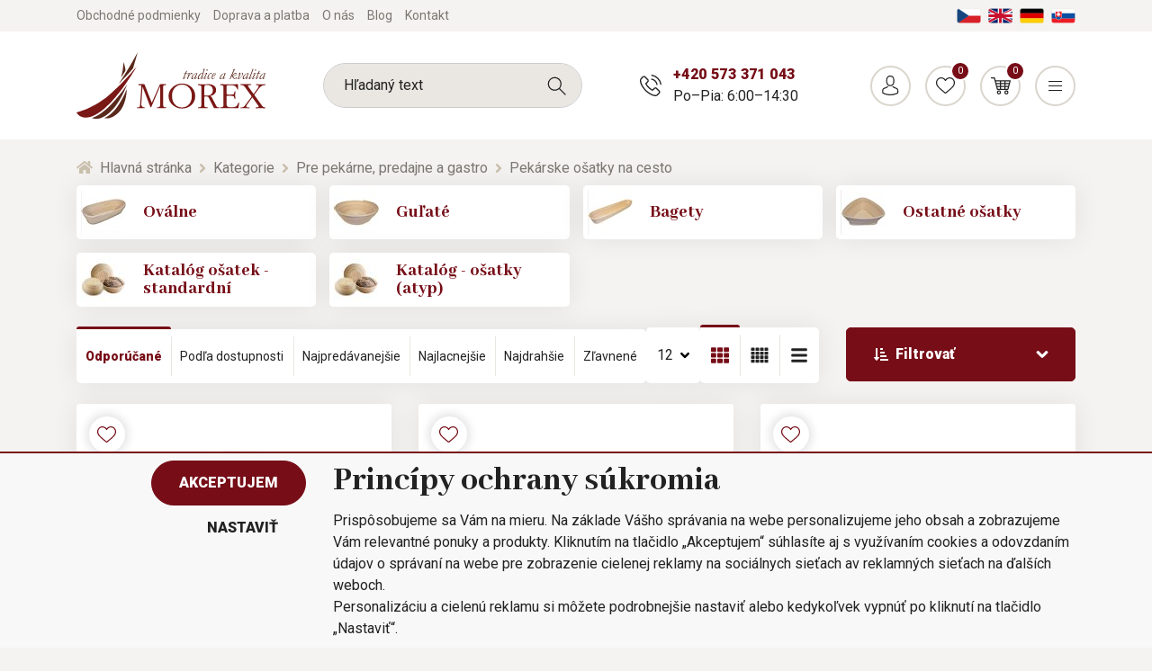

--- FILE ---
content_type: text/html; charset=utf-8
request_url: https://www.morex.sk/kategorie/pekarske-osatky-na-cesto/
body_size: 38921
content:
<!DOCTYPE html>
<html id="ctl00_html1" xmlns="http://www.w3.org/1999/xhtml" lang="sk" xml:lang="sk">
<head id="ctl00_Head1"><script type="text/javascript">
window.dataLayer = window.dataLayer || [];
</script><title>
	Pekárske ošatky na cesto | MOREX
</title><meta name="viewport" content="width=device-width, initial-scale=1.0, minimum-scale=1.0, maximum-scale=10.0" />
        <meta http-equiv="Content-Type" content="text/html; charset=utf-8" />
        <script type='text/javascript' src="/scripts/unbundled/jquery.min.js"></script>
        
        <script src="" language="javascript" type="text/javascript"></script>
    <script type="text/javascript">
//<![CDATA[
(function(w,d,s,l,i){w[l]=w[l]||[];w[l].push({'gtm.start':new Date().getTime(),event:'gtm.js'});var f=d.getElementsByTagName(s)[0],j=d.createElement(s),dl=l!='dataLayer'?'&l='+l:'';j.async=true;j.src='//www.googletagmanager.com/gtm.js?id='+i+dl;f.parentNode.insertBefore(j,f);})(window,document,'script','dataLayer','GTM-KCWTH9N');
//]]>
</script><link rel="preconnect" href="https://www.googletagmanager.com" crossorigin>
<link rel="dns-prefetch" href="https://www.googletagmanager.com">

<link rel="preconnect" href="https://www.google-analytics.com" crossorigin>
<link rel="dns-prefetch" href="https://www.google-analytics.com">

<link rel="preconnect" href="https://connect.facebook.net" crossorigin>
<link rel="dns-prefetch" href="https://connect.facebook.net">

<link rel='preconnect' href='https://fonts.gstatic.com' crossorigin>



<link rel="preload" as="style" href="https://fonts.googleapis.com/css?family=Abhaya+Libre:400,800|Signika:700|Roboto:300,400,700,900&display=swap&subset=latin-ext">
<link rel="stylesheet" href="https://fonts.googleapis.com/css?family=Abhaya+Libre:400,800|Signika:700|Roboto:300,400,700,900&display=swap&subset=latin-ext">
<link rel="stylesheet" href="https://cdnjs.cloudflare.com/ajax/libs/slick-carousel/1.9.0/slick.min.css" integrity="sha256-UK1EiopXIL+KVhfbFa8xrmAWPeBjMVdvYMYkTAEv/HI=" crossorigin="anonymous" />
<link rel="stylesheet" href="https://cdnjs.cloudflare.com/ajax/libs/noUiSlider/14.0.3/nouislider.min.css" integrity="sha256-IQnSeew8zCA+RvM5fNRro/UY0Aib18qU2WBwGOHZOP0=" crossorigin="anonymous" />

<script src="https://cdnjs.cloudflare.com/ajax/libs/popper.js/1.16.1/umd/popper.min.js" integrity="sha256-/ijcOLwFf26xEYAjW75FizKVo5tnTYiQddPZoLUHHZ8=" crossorigin="anonymous"></script>
<script src="https://cdnjs.cloudflare.com/ajax/libs/twitter-bootstrap/4.4.1/js/bootstrap.min.js" integrity="sha256-WqU1JavFxSAMcLP2WIOI+GB2zWmShMI82mTpLDcqFUg=" crossorigin="anonymous"></script>

<script src="https://cdnjs.cloudflare.com/ajax/libs/font-awesome/5.12.1/js/all.min.js" integrity="sha256-MAgcygDRahs+F/Nk5Vz387whB4kSK9NXlDN3w58LLq0=" crossorigin="anonymous"></script>

<script src="https://cdnjs.cloudflare.com/ajax/libs/slick-carousel/1.9.0/slick.min.js" integrity="sha256-NXRS8qVcmZ3dOv3LziwznUHPegFhPZ1F/4inU7uC8h0=" crossorigin="anonymous"></script>
<script src="https://cdnjs.cloudflare.com/ajax/libs/noUiSlider/14.0.3/nouislider.min.js" integrity="sha256-1ubcV7PzqcMhAz7jsoU3QlAfCnUaY7SUffeHa4Nq3ws=" crossorigin="anonymous"></script>
<script src="/scripts/unbundled/scripts3.min.js" type="text/javascript"></script>





<meta name="google-site-verification" content="UjcdRFMIuOVRg120HaIkR_yzh6Q2siuqV4h9_Nj_2H4" />
<meta name="google-site-verification" content="yfyqX1w0NrWJPouv7mRihqdhQne8L4aaprGgufYhsrI" /><link media="all" href="/app_themes/default/css/deliverybranches.css?v=d1c1aebc6bc8d0e2029c0edd3552ffbf" type="text/css" rel="stylesheet" /><link media="all" href="/app_themes/default/css/easyautocomplete.css?v=6956da27dc7c8cd0b4e5daeac5ce7b39" type="text/css" rel="stylesheet" /><link media="all" href="/app_themes/default/css/glyphicons.css?v=ed5ee13090ad0aa49afdb2a9aa0a7ce7" type="text/css" rel="stylesheet" /><link media="all" href="/app_themes/default/css/nivoslider.css?v=99d68f8f6ea17ac8983bdad35594ca76" type="text/css" rel="stylesheet" /><link media="all" href="/app_themes/default/css/nivosliderdefault.css?v=6102844c313d2148dafe2ac0e8d65c68" type="text/css" rel="stylesheet" /><link media="all" href="/app_themes/default/css/owl.carousel.css?v=fbb807c6d39d79e57fffba488490536b" type="text/css" rel="stylesheet" /><link media="all" href="/app_themes/default/css/style.css?v=84b05cacabc7cabe99c0220f4aa627c5" type="text/css" rel="stylesheet" /><link media="all" href="/app_themes/default/css/xcustom6.css?v=96a70abf1c795d71a793450de33fadeb" type="text/css" rel="stylesheet" /><meta name="description" content="Kategorie | Pre pekárne, predajne a gastro | Pekárske ošatky na cesto" /><meta name="keywords" content="Kategorie,|,Pre,pekárne,,predajne,a,gastro,|,Pekárske,ošatky,na,cesto" /><meta name="author" content="MOREXSK" /><meta name="copyright" content="MOREXSK" /><meta name="robots" content="index,follow" /><meta name="googlebot" content="index,follow" /><link rel='preconnect' href='//googletagmanager.com'>
<!--[if lt IE 9]><script src="https://oss.maxcdn.com/html5shiv/3.7.2/html5shiv.min.js"></script><script src="https://oss.maxcdn.com/respond/1.4.2/respond.min.js"></script><![endif]--><script src="/scripts/ie.js?v=b7818ccca59cf29889ad0af235f8a37e"></script><script src="/scripts/jquery.easy-autocomplete.js?v=c6130039e14f35a492cfc8bade36317e"></script><script src="/scripts/jquery.nivo.slider.js?v=4a14d712a143ee97e36b48e9a1e6ff39"></script><style type="text/css">
	.ctl00_ewpz1_mainTemplateCtrl_header_TCWebPartZone1B_0 { border-color:Black;border-width:1px;border-style:Solid; }

</style></head>
<body id="ctl00_bodymaster">
    <noscript><iframe src="//www.googletagmanager.com/ns.html?id=GTM-KCWTH9N" height="0" width="0" style="display:none;visibility:hidden"></iframe></noscript>
    <form method="post" action="/kategorie/pekarske-osatky-na-cesto/" onsubmit="javascript:return WebForm_OnSubmit();" id="aspnetForm">
<div>
<input type="hidden" name="__WPPS" id="__WPPS" value="s" />
<input type="hidden" name="__EVENTTARGET" id="__EVENTTARGET" value="" />
<input type="hidden" name="__EVENTARGUMENT" id="__EVENTARGUMENT" value="" />
<input type="hidden" name="__LASTFOCUS" id="__LASTFOCUS" value="" />
<input type="hidden" name="__VIEWSTATE" id="__VIEWSTATE" value="/wEPZwUPOGRlNWIxN2VlMzVkYzZkJ+hfMc2JmZVItEFBTwSRaw99UC12EPMPloFwqSxXIuI=" />
</div>

<script type="text/javascript">
//<![CDATA[
var theForm = document.forms['aspnetForm'];
if (!theForm) {
    theForm = document.aspnetForm;
}
function __doPostBack(eventTarget, eventArgument) {
    if (!theForm.onsubmit || (theForm.onsubmit() != false)) {
        theForm.__EVENTTARGET.value = eventTarget;
        theForm.__EVENTARGUMENT.value = eventArgument;
        theForm.submit();
    }
}
//]]>
</script>


<script src="/WebResource.axd?d=SRUeykOv0MRDL0dPxYFFCFp6S9ZpK7EsZSiwYKhLR3xoaDJ4DzSTZomcLRnO8yPhh5QKEPNzxJkquYhJNHJYLwXM6jxjmav7JHIVCd4FE1c1&amp;t=638901843720898773" type="text/javascript"></script>


<script type="text/javascript">
//<![CDATA[
var __cultureInfo = {"name":"sk-SK","numberFormat":{"CurrencyDecimalDigits":2,"CurrencyDecimalSeparator":",","IsReadOnly":false,"CurrencyGroupSizes":[3],"NumberGroupSizes":[3],"PercentGroupSizes":[3],"CurrencyGroupSeparator":" ","CurrencySymbol":"€","NaNSymbol":"NaN","CurrencyNegativePattern":8,"NumberNegativePattern":1,"PercentPositivePattern":0,"PercentNegativePattern":0,"NegativeInfinitySymbol":"-∞","NegativeSign":"-","NumberDecimalDigits":2,"NumberDecimalSeparator":",","NumberGroupSeparator":" ","CurrencyPositivePattern":3,"PositiveInfinitySymbol":"∞","PositiveSign":"+","PercentDecimalDigits":2,"PercentDecimalSeparator":",","PercentGroupSeparator":" ","PercentSymbol":"%","PerMilleSymbol":"‰","NativeDigits":["0","1","2","3","4","5","6","7","8","9"],"DigitSubstitution":1},"dateTimeFormat":{"AMDesignator":"AM","Calendar":{"MinSupportedDateTime":"\/Date(-62135596800000)\/","MaxSupportedDateTime":"\/Date(253402297199999)\/","AlgorithmType":1,"CalendarType":1,"Eras":[1],"TwoDigitYearMax":2029,"IsReadOnly":false},"DateSeparator":". ","FirstDayOfWeek":1,"CalendarWeekRule":2,"FullDateTimePattern":"dddd d. MMMM yyyy H:mm:ss","LongDatePattern":"dddd d. MMMM yyyy","LongTimePattern":"H:mm:ss","MonthDayPattern":"d. MMMM","PMDesignator":"PM","RFC1123Pattern":"ddd, dd MMM yyyy HH\u0027:\u0027mm\u0027:\u0027ss \u0027GMT\u0027","ShortDatePattern":"d. M. yyyy","ShortTimePattern":"H:mm","SortableDateTimePattern":"yyyy\u0027-\u0027MM\u0027-\u0027dd\u0027T\u0027HH\u0027:\u0027mm\u0027:\u0027ss","TimeSeparator":":","UniversalSortableDateTimePattern":"yyyy\u0027-\u0027MM\u0027-\u0027dd HH\u0027:\u0027mm\u0027:\u0027ss\u0027Z\u0027","YearMonthPattern":"MMMM yyyy","AbbreviatedDayNames":["ne","po","ut","st","št","pi","so"],"ShortestDayNames":["ne","po","ut","st","št","pi","so"],"DayNames":["nedeľa","pondelok","utorok","streda","štvrtok","piatok","sobota"],"AbbreviatedMonthNames":["jan","feb","mar","apr","máj","jún","júl","aug","sep","okt","nov","dec",""],"MonthNames":["január","február","marec","apríl","máj","jún","júl","august","september","október","november","december",""],"IsReadOnly":false,"NativeCalendarName":"gregoriánsky kalendár","AbbreviatedMonthGenitiveNames":["jan","feb","mar","apr","máj","jún","júl","aug","sep","okt","nov","dec",""],"MonthGenitiveNames":["januára","februára","marca","apríla","mája","júna","júla","augusta","septembra","októbra","novembra","decembra",""]},"eras":[1,"po Kr.",null,0]};//]]>
</script>

<script src="/ScriptResource.axd?d=DLJaxMktLvZw_7NKaHoxO-VyPIXxUt8UKh71yVdytNRXXOb_lh3MyWpYylgHk-gO2eDO2rSKEae8tLFyvKEBCHB1TI7HlS3_Zb7OJSqIFUGj5XGTyQPKROG_wCy77yw0trr5eclzfc4_1NF7u5WPznihiaMLBs3IUqMuaxJJ4yA1&amp;t=32e5dfca" type="text/javascript"></script>
<script src="/ScriptResource.axd?d=6sg2ZaXaVXh3a-CDdS0h37QJ5eejnb7E3F_VnkbDkSEIq8yu-9CPoRT9jtKLNQvScCku6pW0xGs13BX09Ks-XmZPfGOpmrj9jbh5LzTWFQSNRxMamVC9fpJdmax9xhnwZOttAPWqDOIQ8N_ob23gNTZZOwzz4iKLLpC2J0Shsp_KJGCHUrgEaYMRFG_kKV-G0&amp;t=32e5dfca" type="text/javascript"></script>
<script type="text/javascript">
//<![CDATA[
var PageMethods = function() {
PageMethods.initializeBase(this);
this._timeout = 0;
this._userContext = null;
this._succeeded = null;
this._failed = null;
}
PageMethods.prototype = {
_get_path:function() {
 var p = this.get_path();
 if (p) return p;
 else return PageMethods._staticInstance.get_path();},
GetAutoCompleteSearchTextDiskSystems:function(prefixText,count,contextKey,succeededCallback, failedCallback, userContext) {
return this._invoke(this._get_path(), 'GetAutoCompleteSearchTextDiskSystems',false,{prefixText:prefixText,count:count,contextKey:contextKey},succeededCallback,failedCallback,userContext); },
GetAutoCompleteSearchTextDOLTAK2025:function(prefixText,count,contextKey,succeededCallback, failedCallback, userContext) {
return this._invoke(this._get_path(), 'GetAutoCompleteSearchTextDOLTAK2025',false,{prefixText:prefixText,count:count,contextKey:contextKey},succeededCallback,failedCallback,userContext); },
GetAutoCompleteSearchTextTOPWET:function(prefixText,count,contextKey,succeededCallback, failedCallback, userContext) {
return this._invoke(this._get_path(), 'GetAutoCompleteSearchTextTOPWET',false,{prefixText:prefixText,count:count,contextKey:contextKey},succeededCallback,failedCallback,userContext); },
GetAutoCompleteSearchTextSTART2022:function(prefixText,count,contextKey,succeededCallback, failedCallback, userContext) {
return this._invoke(this._get_path(), 'GetAutoCompleteSearchTextSTART2022',false,{prefixText:prefixText,count:count,contextKey:contextKey},succeededCallback,failedCallback,userContext); },
GetAutoCompleteSearchText:function(prefixText,count,contextKey,succeededCallback, failedCallback, userContext) {
return this._invoke(this._get_path(), 'GetAutoCompleteSearchText',false,{prefixText:prefixText,count:count,contextKey:contextKey},succeededCallback,failedCallback,userContext); },
PostAutoCompleteSearchAddToCart:function(itemId,quantity,succeededCallback, failedCallback, userContext) {
return this._invoke(this._get_path(), 'PostAutoCompleteSearchAddToCart',false,{itemId:itemId,quantity:quantity},succeededCallback,failedCallback,userContext); },
CategoryGridGetRows:function(currpage,pagerows,succeededCallback, failedCallback, userContext) {
return this._invoke(this._get_path(), 'CategoryGridGetRows',false,{currpage:currpage,pagerows:pagerows},succeededCallback,failedCallback,userContext); }}
PageMethods.registerClass('PageMethods',Sys.Net.WebServiceProxy);
PageMethods._staticInstance = new PageMethods();
PageMethods.set_path = function(value) { PageMethods._staticInstance.set_path(value); }
PageMethods.get_path = function() { return PageMethods._staticInstance.get_path(); }
PageMethods.set_timeout = function(value) { PageMethods._staticInstance.set_timeout(value); }
PageMethods.get_timeout = function() { return PageMethods._staticInstance.get_timeout(); }
PageMethods.set_defaultUserContext = function(value) { PageMethods._staticInstance.set_defaultUserContext(value); }
PageMethods.get_defaultUserContext = function() { return PageMethods._staticInstance.get_defaultUserContext(); }
PageMethods.set_defaultSucceededCallback = function(value) { PageMethods._staticInstance.set_defaultSucceededCallback(value); }
PageMethods.get_defaultSucceededCallback = function() { return PageMethods._staticInstance.get_defaultSucceededCallback(); }
PageMethods.set_defaultFailedCallback = function(value) { PageMethods._staticInstance.set_defaultFailedCallback(value); }
PageMethods.get_defaultFailedCallback = function() { return PageMethods._staticInstance.get_defaultFailedCallback(); }
PageMethods.set_enableJsonp = function(value) { PageMethods._staticInstance.set_enableJsonp(value); }
PageMethods.get_enableJsonp = function() { return PageMethods._staticInstance.get_enableJsonp(); }
PageMethods.set_jsonpCallbackParameter = function(value) { PageMethods._staticInstance.set_jsonpCallbackParameter(value); }
PageMethods.get_jsonpCallbackParameter = function() { return PageMethods._staticInstance.get_jsonpCallbackParameter(); }
PageMethods.set_path("./");
PageMethods.GetAutoCompleteSearchTextDiskSystems= function(prefixText,count,contextKey,onSuccess,onFailed,userContext) {PageMethods._staticInstance.GetAutoCompleteSearchTextDiskSystems(prefixText,count,contextKey,onSuccess,onFailed,userContext); }
PageMethods.GetAutoCompleteSearchTextDOLTAK2025= function(prefixText,count,contextKey,onSuccess,onFailed,userContext) {PageMethods._staticInstance.GetAutoCompleteSearchTextDOLTAK2025(prefixText,count,contextKey,onSuccess,onFailed,userContext); }
PageMethods.GetAutoCompleteSearchTextTOPWET= function(prefixText,count,contextKey,onSuccess,onFailed,userContext) {PageMethods._staticInstance.GetAutoCompleteSearchTextTOPWET(prefixText,count,contextKey,onSuccess,onFailed,userContext); }
PageMethods.GetAutoCompleteSearchTextSTART2022= function(prefixText,count,contextKey,onSuccess,onFailed,userContext) {PageMethods._staticInstance.GetAutoCompleteSearchTextSTART2022(prefixText,count,contextKey,onSuccess,onFailed,userContext); }
PageMethods.GetAutoCompleteSearchText= function(prefixText,count,contextKey,onSuccess,onFailed,userContext) {PageMethods._staticInstance.GetAutoCompleteSearchText(prefixText,count,contextKey,onSuccess,onFailed,userContext); }
PageMethods.PostAutoCompleteSearchAddToCart= function(itemId,quantity,onSuccess,onFailed,userContext) {PageMethods._staticInstance.PostAutoCompleteSearchAddToCart(itemId,quantity,onSuccess,onFailed,userContext); }
PageMethods.CategoryGridGetRows= function(currpage,pagerows,onSuccess,onFailed,userContext) {PageMethods._staticInstance.CategoryGridGetRows(currpage,pagerows,onSuccess,onFailed,userContext); }
var gtc = Sys.Net.WebServiceProxy._generateTypedConstructor;
Type.registerNamespace('WebCtrlLib');
if (typeof(WebCtrlLib.CategoryGridItem) === 'undefined') {
WebCtrlLib.CategoryGridItem=gtc("WebCtrlLib.CategoryGridItem");
WebCtrlLib.CategoryGridItem.registerClass('WebCtrlLib.CategoryGridItem');
}
function WebForm_OnSubmit() {
null;
return true;
}
//]]>
</script>

<div>

	<input type="hidden" name="__VIEWSTATEGENERATOR" id="__VIEWSTATEGENERATOR" value="9E3BDDCF" />
</div>
        <script type="text/javascript">
//<![CDATA[
Sys.WebForms.PageRequestManager._initialize('ctl00$ScriptManager1', 'aspnetForm', ['tctl00$ewpz1$mainTemplateCtrl$header$updatePanelHeader1','','tctl00$ewpz1$mainTemplateCtrl$updatePanelMain','','tctl00$ewpz1$mainTemplateCtrl$footer$updatePanelEmailNews','','tctl00$ewpz1$mainTemplateCtrl$footer$updatePanelCart3','','tctl00$updatePanel1',''], ['ctl00$ScriptManager1',''], [], 90, 'ctl00');
//]]>
</script>
<input type="hidden" name="ctl00$ScriptManager1" id="ctl00_ScriptManager1" />
<script type="text/javascript">
//<![CDATA[
Sys.Application.setServerId("ctl00_ScriptManager1", "ctl00$ScriptManager1");
Sys.Application._enableHistoryInScriptManager();
//]]>
</script>

        <script language="JavaScript" type="text/javascript">
            var prm = Sys.WebForms.PageRequestManager.getInstance();
            prm.add_initializeRequest(InitializeRequest);
            prm.add_endRequest(EndRequest);
        </script>

        <span id="ctl00_webPartManager1"></span>
        

        

        

        <div class='maindiv-null'>
            <div id="megadiv-null">
                
    <div class="category-page">
        <div class="page-overlay js-page-overlay"></div>
	<div id="ctl00_ewpz1_mainTemplateCtrl_header_head">

</div>


			<div id="ctl00_ewpz1_mainTemplateCtrl_header_TCWebPartZone1B">
	<div id="WebPart_MetaDataNavBar2">
		<div id="ctl00_webPartManager1_MetaDataNavBar2">

		</div>
	</div>
</div>

<div class='fixed-alerts'><div  class='container'></div></div>

<div id="ctl00_ewpz1_mainTemplateCtrl_header_updatePanelHeader1" class="header js-header">
	 

            <div class="header-top">
                <div class="container">
                    <div class="wrapper">
                        <div class="header-links">
			    <a href="/dokument/obchodne-podmienky/" class="link"><span>Obchodné podmienky</span></a>
                            <a href="/dokument/doprava-a-platba/" class="link"><span>Doprava a platba</span></a>
                            <a href="/dokument/o-nas/" class="link"><span>O nás</span></a>
                            <a href="/blog/" class="link">Blog</a>
                            <a href="/dokument/kontakt/" class="link"><span>Kontakt</span></a>
                        </div>
                        <div class="language-wrap">
                            <a href="https://www.morex.cz" class="lang">
                                <img src="/assets/img/lang-cz.png" alt="Čeština" class="img-fluid">
                            </a>
                            <a href="https://www.morex.shop/" class="lang">
                                <img src="/assets/img/lang-en.png" alt="English" class="img-fluid">
                            </a>
                            <a href="https://www.morex.de" class="lang">
                                <img src="/assets/img/lang-de.png" alt="Deutsch" class="img-fluid">
                            </a>
                            <a href="https://www.morex.sk" class="lang">
                                <img src="/assets/img/lang-sk.png" alt="Slovak" class="img-fluid">
                            </a>
                        </div>
                        
                    </div>
                </div>
            </div>
            <div class="header-middle js-fixed-header-element js-header-middle">
                <div class="container">
                    <div class="wrapper">
                        <a href="/" class="logo">
                            <img src="/assets/img/logo.svg" alt="Morex" class="img-fluid">
                        </a>
			<div class='header-search'><div class='search-box'><input name="ctl00$ewpz1$mainTemplateCtrl$header$SearchNavBar1$tbSearchText" type="text" id="ctl00_ewpz1_mainTemplateCtrl_header_SearchNavBar1_tbSearchText" class="form-control" onkeydown="javascript:KeyDownHandler(event,&#39;ctl00$ewpz1$mainTemplateCtrl$header$SearchNavBar1$BnVyhledat1&#39;);" placeholder="Hľadaný text" /><a id="ctl00_ewpz1_mainTemplateCtrl_header_SearchNavBar1_BnVyhledat1" class="search-button" href="javascript:__doPostBack(&#39;ctl00$ewpz1$mainTemplateCtrl$header$SearchNavBar1$BnVyhledat1&#39;,&#39;&#39;)" style="cursor:pointer;"></a></div></div>
                        <div class="header-contact d-none d-md-flex">
                            <div class="contact">
                                <span class="phone"><a href="tel:+420573371043">+420 573 371 043</a></span>
                                <span class="opening">Po–Pia: 6:00–14:30</span>
                            </div>
                        </div>
                        <div class="header-controls">
                            <a href="tel:+420573371043" class="item d-md-none">
                                <span class="button -phone"></span>
                                <span class="name">Zavolať</span>
                            </a>
			    <a href='/webform3.aspx' class='item'><span class='button -person'></span><span class='name'>Prihlásiť</span></a>
                            <a href='/filtr/oblibene/' class='item'><span class='button -favourite'><span class='counter'>0</span></span><span class='name'>Obľúbené</span></a><a href='/webform5.aspx' class='item header-basket'><span class='button -basket'><span class='counter'>0</span></span><span class='name'>Košík</span><span class='content d-none d-xl-flex'><span class='title'>Nákupný košík</span><span class='price'> 0,00&nbsp;€</span></span></a>
                            <a href="#" class="item d-xl-none js-respo-menu" data-menu-status="hidden">
                                <span class="js-icon button -menu" data-menu-on="-close" data-menu-off="-menu"></span>
                                <span class="js-name name" data-menu-on="Zavřít" data-menu-off="Menu">Menu</span>
                            </a>
                        </div>
                    </div>
                </div>
            </div>
            <div class="header-menu js-fixed-header-element js-header-menu">
                <div class="container">
		    <div class='header-search'><div class='search-box'><input name="ctl00$ewpz1$mainTemplateCtrl$header$SearchNavBar2$tbSearchText" type="text" id="ctl00_ewpz1_mainTemplateCtrl_header_SearchNavBar2_tbSearchText" class="form-control" onkeydown="javascript:KeyDownHandler(event,&#39;ctl00$ewpz1$mainTemplateCtrl$header$SearchNavBar2$BnVyhledat1&#39;);" placeholder="Hľadaný text" /><a id="ctl00_ewpz1_mainTemplateCtrl_header_SearchNavBar2_BnVyhledat1" class="search-button" href="javascript:__doPostBack(&#39;ctl00$ewpz1$mainTemplateCtrl$header$SearchNavBar2$BnVyhledat1&#39;,&#39;&#39;)" style="cursor:pointer;"></a></div></div>
                    <nav class="main-menu js-main-menu" data-level="1">
                        <div class='item js-category-wrap js-megamenu'><a href='/kategorie/velkonocne-a-jarne-dekoracie/' class='main-link js-main-link link' data-link-level='1'>Veľkonočné a jarné dekorácie<span class='level-arrow js-level-arrow js-menu-item'><i class='fas fa-angle-right'></i></span></a><div class='mega-menu'><div class='megamenu-wrapper' data-level='2'><a href='#' class='link back-link js-menu-item' data-link-level='2' data-target-level='1'><i class='fas fa-angle-left'></i> Späť</a><div class='subcategory-wrap'><div class='icon'><img src='/userdata/cache/images/storemenu/2140000101/50/v%C4%9Bnec2.webp' alt='Vence' class='img-fluid'></div><div class='content js-category-wrap'><a href='/kategorie/jarne-vence/' class='link sub-link' data-link-level='2'>Vence <span class='level-arrow js-level-arrow js-menu-item'><i class='fas fa-angle-right'></i></span></a><div class='subcats js-category-wrap'><a href='#' class='link back-link js-menu-item' data-link-level='3' data-target-level='2'><i class='fas fa-angle-left'></i> Späť</a><a href='/kategorie/vence-k-dekorovaniu-jaro/' class='link subsub-link' data-link-level='3'>Vence k dekorovaniu</a><a href='/kategorie/vence-zdobene/' class='link subsub-link' data-link-level='3'>Vence zdobené</a></div></div></div><div class='subcategory-wrap'><div class='icon'><img src='/userdata/cache/images/storemenu/D140000101/50/vaj%C3%AD%C4%8Dka.webp' alt='Veľkonočné vajíčka' class='img-fluid'></div><div class='content js-category-wrap'><a href='/kategorie/velkonocne-vajicka/' class='link sub-link' data-link-level='2'>Veľkonočné vajíčka <span class='level-arrow js-level-arrow js-menu-item'><i class='fas fa-angle-right'></i></span></a><div class='subcats js-category-wrap'><a href='#' class='link back-link js-menu-item' data-link-level='3' data-target-level='2'><i class='fas fa-angle-left'></i> Späť</a></div></div></div><div class='subcategory-wrap'><div class='icon'><img src='/userdata/cache/images/storemenu/E140000101/50/poml%C3%A1zka.webp' alt='Korbáče' class='img-fluid'></div><div class='content js-category-wrap'><a href='/kategorie/korbace/' class='link sub-link' data-link-level='2'>Korbáče <span class='level-arrow js-level-arrow js-menu-item'><i class='fas fa-angle-right'></i></span></a><div class='subcats js-category-wrap'><a href='#' class='link back-link js-menu-item' data-link-level='3' data-target-level='2'><i class='fas fa-angle-left'></i> Späť</a></div></div></div><div class='subcategory-wrap'><div class='icon'><img src='/userdata/cache/images/storemenu/F140000101/50/klipy.webp' alt='Klipy a zápichy' class='img-fluid'></div><div class='content js-category-wrap'><a href='/kategorie/jarne-klipy-a-zapichy/' class='link sub-link' data-link-level='2'>Klipy a zápichy <span class='level-arrow js-level-arrow js-menu-item'><i class='fas fa-angle-right'></i></span></a><div class='subcats js-category-wrap'><a href='#' class='link back-link js-menu-item' data-link-level='3' data-target-level='2'><i class='fas fa-angle-left'></i> Späť</a></div></div></div><div class='subcategory-wrap'><div class='icon'><img src='/userdata/cache/images/storemenu/10X0000101/50/p%C5%99%C3%ADzdoby3.webp' alt='Drobné ozdoby' class='img-fluid'></div><div class='content js-category-wrap'><a href='/kategorie/jarne-prizdoby/' class='link sub-link' data-link-level='2'>Drobné ozdoby <span class='level-arrow js-level-arrow js-menu-item'><i class='fas fa-angle-right'></i></span></a><div class='subcats js-category-wrap'><a href='#' class='link back-link js-menu-item' data-link-level='3' data-target-level='2'><i class='fas fa-angle-left'></i> Späť</a></div></div></div><div class='subcategory-wrap'><div class='icon'><img src='/userdata/cache/images/storemenu/G140000101/50/sv%C3%ADcen2.webp' alt='Svietniky a lucerny' class='img-fluid'></div><div class='content js-category-wrap'><a href='/kategorie/jarne-svietniky-a-lucerny/' class='link sub-link' data-link-level='2'>Svietniky a lucerny <span class='level-arrow js-level-arrow js-menu-item'><i class='fas fa-angle-right'></i></span></a><div class='subcats js-category-wrap'><a href='#' class='link back-link js-menu-item' data-link-level='3' data-target-level='2'><i class='fas fa-angle-left'></i> Späť</a></div></div></div><div class='subcategory-wrap'><div class='icon'><img src='/userdata/cache/images/storemenu/I140000101/50/zv%C3%AD%C5%99%C3%A1tka%20a%20pos.webp' alt='Zvieratká a postavičky' class='img-fluid'></div><div class='content js-category-wrap'><a href='/kategorie/zvieratka-a-postavicky/' class='link sub-link' data-link-level='2'>Zvieratká a postavičky <span class='level-arrow js-level-arrow js-menu-item'><i class='fas fa-angle-right'></i></span></a><div class='subcats js-category-wrap'><a href='#' class='link back-link js-menu-item' data-link-level='3' data-target-level='2'><i class='fas fa-angle-left'></i> Späť</a></div></div></div><div class='subcategory-wrap'><div class='icon'><img src='/userdata/cache/images/storemenu/J140000101/50/srdce%20zelen%C3%A9.webp' alt='Srdce' class='img-fluid'></div><div class='content js-category-wrap'><a href='/kategorie/jarne-srdce/' class='link sub-link' data-link-level='2'>Srdce <span class='level-arrow js-level-arrow js-menu-item'><i class='fas fa-angle-right'></i></span></a><div class='subcats js-category-wrap'><a href='#' class='link back-link js-menu-item' data-link-level='3' data-target-level='2'><i class='fas fa-angle-left'></i> Späť</a></div></div></div><div class='subcategory-wrap'><div class='icon'><img src='/userdata/cache/images/storemenu/C140000101/50/dekorace.webp' alt='Dekorácie' class='img-fluid'></div><div class='content js-category-wrap'><a href='/kategorie/jarne-dekoracie/' class='link sub-link' data-link-level='2'>Dekorácie <span class='level-arrow js-level-arrow js-menu-item'><i class='fas fa-angle-right'></i></span></a><div class='subcats js-category-wrap'><a href='#' class='link back-link js-menu-item' data-link-level='3' data-target-level='2'><i class='fas fa-angle-left'></i> Späť</a></div></div></div><div class='subcategory-wrap'><div class='icon'><img src='/userdata/cache/images/storemenu/90J1000101/50/1-d6092.webp' alt='Domčeky, búdky' class='img-fluid'></div><div class='content js-category-wrap'><a href='/kategorie/domceky-budky/' class='link sub-link' data-link-level='2'>Domčeky, búdky <span class='level-arrow js-level-arrow js-menu-item'><i class='fas fa-angle-right'></i></span></a><div class='subcats js-category-wrap'><a href='#' class='link back-link js-menu-item' data-link-level='3' data-target-level='2'><i class='fas fa-angle-left'></i> Späť</a></div></div></div></div></div></div><div class='item js-category-wrap js-megamenu'><a href='/kategorie/darcekovy-tovar/' class='main-link js-main-link link' data-link-level='1'>Darčekový tovar<span class='level-arrow js-level-arrow js-menu-item'><i class='fas fa-angle-right'></i></span></a><div class='mega-menu'><div class='megamenu-wrapper' data-level='2'><a href='#' class='link back-link js-menu-item' data-link-level='2' data-target-level='1'><i class='fas fa-angle-left'></i> Späť</a><div class='subcategory-wrap'><div class='icon'><img src='/userdata/cache/images/storemenu/10N0000101/50/1-k3679-2.webp' alt='Ostatný darčekový tovar' class='img-fluid'></div><div class='content js-category-wrap'><a href='/kategorie/ostatny-darcekovy-tovar/' class='link sub-link' data-link-level='2'>Ostatný darčekový tovar <span class='level-arrow js-level-arrow js-menu-item'><i class='fas fa-angle-right'></i></span></a><div class='subcats js-category-wrap'><a href='#' class='link back-link js-menu-item' data-link-level='3' data-target-level='2'><i class='fas fa-angle-left'></i> Späť</a></div></div></div><div class='subcategory-wrap'><div class='icon'><img src='/userdata/cache/images/storemenu/20I0000101/50/hrnek.webp' alt='Hrnčeky' class='img-fluid'></div><div class='content js-category-wrap'><a href='/kategorie/hrnceky/' class='link sub-link' data-link-level='2'>Hrnčeky <span class='level-arrow js-level-arrow js-menu-item'><i class='fas fa-angle-right'></i></span></a><div class='subcats js-category-wrap'><a href='#' class='link back-link js-menu-item' data-link-level='3' data-target-level='2'><i class='fas fa-angle-left'></i> Späť</a></div></div></div><div class='subcategory-wrap'><div class='icon'><img src='/userdata/cache/images/storemenu/3430000101/50/aromalampa.webp' alt='Aromalampy ' class='img-fluid'></div><div class='content js-category-wrap'><a href='/kategorie/aromalampy-/' class='link sub-link' data-link-level='2'>Aromalampy  <span class='level-arrow js-level-arrow js-menu-item'><i class='fas fa-angle-right'></i></span></a><div class='subcats js-category-wrap'><a href='#' class='link back-link js-menu-item' data-link-level='3' data-target-level='2'><i class='fas fa-angle-left'></i> Späť</a></div></div></div><div class='subcategory-wrap'><div class='icon'><img src='/userdata/cache/images/storemenu/W330000101/50/and.%20d%C3%A1rkov%C3%A9.webp' alt='Anjely a sošky' class='img-fluid'></div><div class='content js-category-wrap'><a href='/kategorie/anjely-a-sosky/' class='link sub-link' data-link-level='2'>Anjely a sošky <span class='level-arrow js-level-arrow js-menu-item'><i class='fas fa-angle-right'></i></span></a><div class='subcats js-category-wrap'><a href='#' class='link back-link js-menu-item' data-link-level='3' data-target-level='2'><i class='fas fa-angle-left'></i> Späť</a></div></div></div><div class='subcategory-wrap'><div class='icon'><img src='/userdata/cache/images/storemenu/6430000101/50/pokladni%C4%8Dka.webp' alt='Pokladničky' class='img-fluid'></div><div class='content js-category-wrap'><a href='/kategorie/pokladnicky/' class='link sub-link' data-link-level='2'>Pokladničky <span class='level-arrow js-level-arrow js-menu-item'><i class='fas fa-angle-right'></i></span></a><div class='subcats js-category-wrap'><a href='#' class='link back-link js-menu-item' data-link-level='3' data-target-level='2'><i class='fas fa-angle-left'></i> Späť</a></div></div></div><div class='subcategory-wrap'><div class='icon'><img src='/userdata/cache/images/storemenu/5430000101/50/ta%C5%A1ka2.webp' alt='Papierové darčekové tašky' class='img-fluid'></div><div class='content js-category-wrap'><a href='/kategorie/papierove-darcekove-tasky/' class='link sub-link' data-link-level='2'>Papierové darčekové tašky <span class='level-arrow js-level-arrow js-menu-item'><i class='fas fa-angle-right'></i></span></a><div class='subcats js-category-wrap'><a href='#' class='link back-link js-menu-item' data-link-level='3' data-target-level='2'><i class='fas fa-angle-left'></i> Späť</a></div></div></div><div class='subcategory-wrap'><div class='icon'><img src='/userdata/cache/images/storemenu/Z330000101/50/krabi%C4%8Dka.webp' alt='Drevené krabičky a minikomody' class='img-fluid'></div><div class='content js-category-wrap'><a href='/kategorie/drevene-krabicky-a-minikomody/' class='link sub-link' data-link-level='2'>Drevené krabičky a minikomody <span class='level-arrow js-level-arrow js-menu-item'><i class='fas fa-angle-right'></i></span></a><div class='subcats js-category-wrap'><a href='#' class='link back-link js-menu-item' data-link-level='3' data-target-level='2'><i class='fas fa-angle-left'></i> Späť</a></div></div></div><div class='subcategory-wrap'><div class='icon'><img src='/userdata/cache/images/storemenu/2430000101/50/t%C3%A1cek.webp' alt='Sklenené tácky' class='img-fluid'></div><div class='content js-category-wrap'><a href='/kategorie/sklenene-tacky/' class='link sub-link' data-link-level='2'>Sklenené tácky <span class='level-arrow js-level-arrow js-menu-item'><i class='fas fa-angle-right'></i></span></a><div class='subcats js-category-wrap'><a href='#' class='link back-link js-menu-item' data-link-level='3' data-target-level='2'><i class='fas fa-angle-left'></i> Späť</a></div></div></div><div class='subcategory-wrap'><div class='icon'><img src='/userdata/cache/images/storemenu/1430000101/50/boti%C4%8Dka.webp' alt='Stojančeky na šperky' class='img-fluid'></div><div class='content js-category-wrap'><a href='/kategorie/stojanceky-na-sperky/' class='link sub-link' data-link-level='2'>Stojančeky na šperky <span class='level-arrow js-level-arrow js-menu-item'><i class='fas fa-angle-right'></i></span></a><div class='subcats js-category-wrap'><a href='#' class='link back-link js-menu-item' data-link-level='3' data-target-level='2'><i class='fas fa-angle-left'></i> Späť</a></div></div></div><div class='subcategory-wrap'><div class='icon'><img src='/userdata/cache/images/storemenu/E340000101/50/sv%C3%AD%C4%8Dka.webp' alt='Sviečky a vonné vosky' class='img-fluid'></div><div class='content js-category-wrap'><a href='/kategorie/sviecky-a-vonne-vosky/' class='link sub-link' data-link-level='2'>Sviečky a vonné vosky <span class='level-arrow js-level-arrow js-menu-item'><i class='fas fa-angle-right'></i></span></a><div class='subcats js-category-wrap'><a href='#' class='link back-link js-menu-item' data-link-level='3' data-target-level='2'><i class='fas fa-angle-left'></i> Späť</a><a href='/kategorie/valce/' class='link subsub-link' data-link-level='3'>Válce</a><a href='/kategorie/gule-hranate/' class='link subsub-link' data-link-level='3'>Gule, hranaté</a><a href='/kategorie/votivne-vonne/' class='link subsub-link' data-link-level='3'>Votívné vonné</a><a href='/kategorie/vonne-v-skle/' class='link subsub-link' data-link-level='3'>Vonné v skle</a><a href='/kategorie/sviecky-cajove/' class='link subsub-link' data-link-level='3'>Sviečky čajové</a><a href='/kategorie/vonne-vosky/' class='link subsub-link' data-link-level='3'>Vonné vosky</a></div></div></div><div class='subcategory-wrap'><div class='icon'><img src='/userdata/cache/images/storemenu/10I0000101/50/lapa%C4%8D%20sn%C5%AF.webp' alt='Lapače snov' class='img-fluid'></div><div class='content js-category-wrap'><a href='/kategorie/lapace-snov/' class='link sub-link' data-link-level='2'>Lapače snov <span class='level-arrow js-level-arrow js-menu-item'><i class='fas fa-angle-right'></i></span></a><div class='subcats js-category-wrap'><a href='#' class='link back-link js-menu-item' data-link-level='3' data-target-level='2'><i class='fas fa-angle-left'></i> Späť</a></div></div></div><div class='subcategory-wrap'><div class='icon'><img src='/userdata/cache/images/storemenu/K040000101/50/kniha.webp' alt='Drevené šperkovnice a knihy' class='img-fluid'></div><div class='content js-category-wrap'><a href='/kategorie/drevene-sperkovnice-a-knihy/' class='link sub-link' data-link-level='2'>Drevené šperkovnice a knihy <span class='level-arrow js-level-arrow js-menu-item'><i class='fas fa-angle-right'></i></span></a><div class='subcats js-category-wrap'><a href='#' class='link back-link js-menu-item' data-link-level='3' data-target-level='2'><i class='fas fa-angle-left'></i> Späť</a></div></div></div><div class='subcategory-wrap'><div class='icon'><img src='/userdata/cache/images/storemenu/S040000101/50/kazeta.webp' alt='Košíky a kazety na šitie' class='img-fluid'></div><div class='content js-category-wrap'><a href='/kategorie/kosiky-a-kazety-na-sitie/' class='link sub-link' data-link-level='2'>Košíky a kazety na šitie <span class='level-arrow js-level-arrow js-menu-item'><i class='fas fa-angle-right'></i></span></a><div class='subcats js-category-wrap'><a href='#' class='link back-link js-menu-item' data-link-level='3' data-target-level='2'><i class='fas fa-angle-left'></i> Späť</a><a href='/kategorie/celoprutene/' class='link subsub-link' data-link-level='3'>Celoprútené</a><a href='/kategorie/drevene/' class='link subsub-link' data-link-level='3'>Drevené</a><a href='/kategorie/latkove--nasa-vyroba/' class='link subsub-link' data-link-level='3'>Látkové - naša výroba</a><a href='/kategorie/prutene-s-latkou/' class='link subsub-link' data-link-level='3'>Prútené s látkou</a><a href='/kategorie/ostatne-materialy/' class='link subsub-link' data-link-level='3'>Ostatné materiály</a><a href='/kategorie/latkove-dovoz/' class='link subsub-link' data-link-level='3'>Látkové dovoz</a></div></div></div><div class='subcategory-wrap'><div class='icon'><img src='/userdata/cache/images/storemenu/10J0000101/50/stoj%C3%A1nek.webp' alt='Zásobníky na servítky' class='img-fluid'></div><div class='content js-category-wrap'><a href='/kategorie/zasobniky-na-servitky/' class='link sub-link' data-link-level='2'>Zásobníky na servítky <span class='level-arrow js-level-arrow js-menu-item'><i class='fas fa-angle-right'></i></span></a><div class='subcats js-category-wrap'><a href='#' class='link back-link js-menu-item' data-link-level='3' data-target-level='2'><i class='fas fa-angle-left'></i> Späť</a></div></div></div><div class='subcategory-wrap'><div class='icon'><img src='/userdata/cache/images/storemenu/50O0000101/50/klec.webp' alt='Klietky dekoračné' class='img-fluid'></div><div class='content js-category-wrap'><a href='/kategorie/klietky-dekoracne/' class='link sub-link' data-link-level='2'>Klietky dekoračné <span class='level-arrow js-level-arrow js-menu-item'><i class='fas fa-angle-right'></i></span></a><div class='subcats js-category-wrap'><a href='#' class='link back-link js-menu-item' data-link-level='3' data-target-level='2'><i class='fas fa-angle-left'></i> Späť</a></div></div></div><div class='subcategory-wrap'><div class='icon'><img src='/userdata/cache/images/storemenu/1081000101/50/pol%C5%A1t%C3%A1%C5%99l.webp' alt='Vankúše' class='img-fluid'></div><div class='content js-category-wrap'><a href='/kategorie/vankuse/' class='link sub-link' data-link-level='2'>Vankúše <span class='level-arrow js-level-arrow js-menu-item'><i class='fas fa-angle-right'></i></span></a><div class='subcats js-category-wrap'><a href='#' class='link back-link js-menu-item' data-link-level='3' data-target-level='2'><i class='fas fa-angle-left'></i> Späť</a></div></div></div></div></div></div><div class='item js-category-wrap js-megamenu'><a href='/kategorie/zahrada/' class='main-link js-main-link link' data-link-level='1'>Záhrada<span class='level-arrow js-level-arrow js-menu-item'><i class='fas fa-angle-right'></i></span></a><div class='mega-menu'><div class='megamenu-wrapper' data-level='2'><a href='#' class='link back-link js-menu-item' data-link-level='2' data-target-level='1'><i class='fas fa-angle-left'></i> Späť</a><div class='subcategory-wrap'><div class='icon'><img src='/userdata/cache/images/storemenu/C230000101/50/ko%C5%A1%20zahrada.webp' alt='Koše pre záhradu' class='img-fluid'></div><div class='content js-category-wrap'><a href='/kategorie/kose-pre-zahradu/' class='link sub-link' data-link-level='2'>Koše pre záhradu <span class='level-arrow js-level-arrow js-menu-item'><i class='fas fa-angle-right'></i></span></a><div class='subcats js-category-wrap'><a href='#' class='link back-link js-menu-item' data-link-level='3' data-target-level='2'><i class='fas fa-angle-left'></i> Späť</a></div></div></div><div class='subcategory-wrap'><div class='icon'><img src='/userdata/cache/images/storemenu/20T0000101/50/truhl%C3%ADk.webp' alt='Hrantíky' class='img-fluid'></div><div class='content js-category-wrap'><a href='/kategorie/hrantiky/' class='link sub-link' data-link-level='2'>Hrantíky <span class='level-arrow js-level-arrow js-menu-item'><i class='fas fa-angle-right'></i></span></a><div class='subcats js-category-wrap'><a href='#' class='link back-link js-menu-item' data-link-level='3' data-target-level='2'><i class='fas fa-angle-left'></i> Späť</a></div></div></div><div class='subcategory-wrap'><div class='icon'><img src='/userdata/cache/images/storemenu/30T0000101/50/kv%C4%9Btin%C3%A1%C4%8D.webp' alt='Kvetináče' class='img-fluid'></div><div class='content js-category-wrap'><a href='/kategorie/2-kvetinace/' class='link sub-link' data-link-level='2'>Kvetináče <span class='level-arrow js-level-arrow js-menu-item'><i class='fas fa-angle-right'></i></span></a><div class='subcats js-category-wrap'><a href='#' class='link back-link js-menu-item' data-link-level='3' data-target-level='2'><i class='fas fa-angle-left'></i> Späť</a></div></div></div><div class='subcategory-wrap'><div class='icon'><img src='/userdata/cache/images/storemenu/40T0000101/50/zahrada%20so%C5%A1ky.webp' alt='Záhradné sošky a zvieratá' class='img-fluid'></div><div class='content js-category-wrap'><a href='/kategorie/zahradne-sosky-a-zvierata/' class='link sub-link' data-link-level='2'>Záhradné sošky a zvieratá <span class='level-arrow js-level-arrow js-menu-item'><i class='fas fa-angle-right'></i></span></a><div class='subcats js-category-wrap'><a href='#' class='link back-link js-menu-item' data-link-level='3' data-target-level='2'><i class='fas fa-angle-left'></i> Späť</a></div></div></div><div class='subcategory-wrap'><div class='icon'><img src='/userdata/cache/images/storemenu/10U0000101/50/v%C4%9Btrn%C3%ADk.webp' alt='Veterníky a zápichy' class='img-fluid'></div><div class='content js-category-wrap'><a href='/kategorie/veterniky-a-zapichy/' class='link sub-link' data-link-level='2'>Veterníky a zápichy <span class='level-arrow js-level-arrow js-menu-item'><i class='fas fa-angle-right'></i></span></a><div class='subcats js-category-wrap'><a href='#' class='link back-link js-menu-item' data-link-level='3' data-target-level='2'><i class='fas fa-angle-left'></i> Späť</a></div></div></div><div class='subcategory-wrap'><div class='icon'><img src='/userdata/cache/images/storemenu/20U0000101/50/m%C3%ADsa.webp' alt='Misy na vysádzanie' class='img-fluid'></div><div class='content js-category-wrap'><a href='/kategorie/misy-na-vysadzanie/' class='link sub-link' data-link-level='2'>Misy na vysádzanie <span class='level-arrow js-level-arrow js-menu-item'><i class='fas fa-angle-right'></i></span></a><div class='subcats js-category-wrap'><a href='#' class='link back-link js-menu-item' data-link-level='3' data-target-level='2'><i class='fas fa-angle-left'></i> Späť</a></div></div></div><div class='subcategory-wrap'><div class='icon'><img src='/userdata/cache/images/storemenu/30U0000101/50/kov.webp' alt='Liatinové doplnky' class='img-fluid'></div><div class='content js-category-wrap'><a href='/kategorie/liatinove-doplnky/' class='link sub-link' data-link-level='2'>Liatinové doplnky <span class='level-arrow js-level-arrow js-menu-item'><i class='fas fa-angle-right'></i></span></a><div class='subcats js-category-wrap'><a href='#' class='link back-link js-menu-item' data-link-level='3' data-target-level='2'><i class='fas fa-angle-left'></i> Späť</a></div></div></div><div class='subcategory-wrap'><div class='icon'><img src='/userdata/cache/images/storemenu/10V0000101/50/sol%C3%A1rn%C3%AD.webp' alt='Solárne dekorácie' class='img-fluid'></div><div class='content js-category-wrap'><a href='/kategorie/solarne-dekoracie/' class='link sub-link' data-link-level='2'>Solárne dekorácie <span class='level-arrow js-level-arrow js-menu-item'><i class='fas fa-angle-right'></i></span></a><div class='subcats js-category-wrap'><a href='#' class='link back-link js-menu-item' data-link-level='3' data-target-level='2'><i class='fas fa-angle-left'></i> Späť</a></div></div></div><div class='subcategory-wrap'><div class='icon'><img src='/userdata/cache/images/storemenu/20A1000101/50/krm%C3%ADtko.webp' alt='Kŕmidlá ' class='img-fluid'></div><div class='content js-category-wrap'><a href='/kategorie/krmidla-/' class='link sub-link' data-link-level='2'>Kŕmidlá  <span class='level-arrow js-level-arrow js-menu-item'><i class='fas fa-angle-right'></i></span></a><div class='subcats js-category-wrap'><a href='#' class='link back-link js-menu-item' data-link-level='3' data-target-level='2'><i class='fas fa-angle-left'></i> Späť</a></div></div></div><div class='subcategory-wrap'><div class='icon'><img src='/userdata/cache/images/storemenu/80J1000101/50/zvonkohry.webp' alt='Zvonkohry' class='img-fluid'></div><div class='content js-category-wrap'><a href='/kategorie/zvonkohry/' class='link sub-link' data-link-level='2'>Zvonkohry <span class='level-arrow js-level-arrow js-menu-item'><i class='fas fa-angle-right'></i></span></a><div class='subcats js-category-wrap'><a href='#' class='link back-link js-menu-item' data-link-level='3' data-target-level='2'><i class='fas fa-angle-left'></i> Späť</a></div></div></div></div></div></div><div class='item js-category-wrap js-megamenu'><a href='/kategorie/bytove-doplnky-a-nabytok/' class='main-link js-main-link link' data-link-level='1'>Bytové doplnky a nábytok<span class='level-arrow js-level-arrow js-menu-item'><i class='fas fa-angle-right'></i></span></a><div class='mega-menu'><div class='megamenu-wrapper' data-level='2'><a href='#' class='link back-link js-menu-item' data-link-level='2' data-target-level='1'><i class='fas fa-angle-left'></i> Späť</a><div class='subcategory-wrap'><div class='icon'><img src='/userdata/cache/images/storemenu/4330000101/50/n%C3%A1bytek.webp' alt='Nábytok' class='img-fluid'></div><div class='content js-category-wrap'><a href='/kategorie/nabytok/' class='link sub-link' data-link-level='2'>Nábytok <span class='level-arrow js-level-arrow js-menu-item'><i class='fas fa-angle-right'></i></span></a><div class='subcats js-category-wrap'><a href='#' class='link back-link js-menu-item' data-link-level='3' data-target-level='2'><i class='fas fa-angle-left'></i> Späť</a><a href='/kategorie/stoly-a-stolicky/' class='link subsub-link' data-link-level='3'>Stoly a stoličky</a><a href='/kategorie/dekoracne-stoliky/' class='link subsub-link' data-link-level='3'>Dekoračné stolíky</a><a href='/kategorie/komody-a-lavice/' class='link subsub-link' data-link-level='3'>Komody a lavice</a><a href='/kategorie/taburety/' class='link subsub-link' data-link-level='3'>Taburety</a><a href='/kategorie/police-a-regaly/' class='link subsub-link' data-link-level='3'>Police a regály</a><a href='/kategorie/paravany/' class='link subsub-link' data-link-level='3'>Paravany</a></div></div></div><div class='subcategory-wrap'><div class='icon'><img src='/userdata/cache/images/storemenu/9230000101/50/ko%C5%A1.webp' alt='Koše na bielizeň' class='img-fluid'></div><div class='content js-category-wrap'><a href='/kategorie/kose-na-bielizen/' class='link sub-link' data-link-level='2'>Koše na bielizeň <span class='level-arrow js-level-arrow js-menu-item'><i class='fas fa-angle-right'></i></span></a><div class='subcats js-category-wrap'><a href='#' class='link back-link js-menu-item' data-link-level='3' data-target-level='2'><i class='fas fa-angle-left'></i> Späť</a><a href='/kategorie/hranate-kose-pradlo/' class='link subsub-link' data-link-level='3'>Hranaté</a><a href='/kategorie/ovalne-vandle/' class='link subsub-link' data-link-level='3'>Oválne, vandle</a><a href='/kategorie/gulate-kose-na-bielizen/' class='link subsub-link' data-link-level='3'>Guľaté</a><a href='/kategorie/rohove/' class='link subsub-link' data-link-level='3'>Rohové</a><a href='/kategorie/sady/' class='link subsub-link' data-link-level='3'>Sady</a></div></div></div><div class='subcategory-wrap'><div class='icon'><img src='/userdata/cache/images/storemenu/90E0000101/50/z%C3%A1suvka.webp' alt='Úložné košíky a truhly' class='img-fluid'></div><div class='content js-category-wrap'><a href='/kategorie/ulozne-kosiky-a-truhly/' class='link sub-link' data-link-level='2'>Úložné košíky a truhly <span class='level-arrow js-level-arrow js-menu-item'><i class='fas fa-angle-right'></i></span></a><div class='subcats js-category-wrap'><a href='#' class='link back-link js-menu-item' data-link-level='3' data-target-level='2'><i class='fas fa-angle-left'></i> Späť</a><a href='/kategorie/zasuvky/' class='link subsub-link' data-link-level='3'>Zásuvky</a><a href='/kategorie/zasuvky-s-vekom/' class='link subsub-link' data-link-level='3'>Zásuvky s vekom</a></div></div></div><div class='subcategory-wrap'><div class='icon'><img src='/userdata/cache/images/storemenu/F040000101/50/LUCERNA.webp' alt='Svietniky a lucerny' class='img-fluid'></div><div class='content js-category-wrap'><a href='/kategorie/svietniky-a-lucerny/' class='link sub-link' data-link-level='2'>Svietniky a lucerny <span class='level-arrow js-level-arrow js-menu-item'><i class='fas fa-angle-right'></i></span></a><div class='subcats js-category-wrap'><a href='#' class='link back-link js-menu-item' data-link-level='3' data-target-level='2'><i class='fas fa-angle-left'></i> Späť</a></div></div></div><div class='subcategory-wrap'><div class='icon'><img src='/userdata/cache/images/storemenu/D230000101/50/ko%C5%A1%20na%20d%C5%99evo.webp' alt='Koše na drevo' class='img-fluid'></div><div class='content js-category-wrap'><a href='/kategorie/kose-na-drevo/' class='link sub-link' data-link-level='2'>Koše na drevo <span class='level-arrow js-level-arrow js-menu-item'><i class='fas fa-angle-right'></i></span></a><div class='subcats js-category-wrap'><a href='#' class='link back-link js-menu-item' data-link-level='3' data-target-level='2'><i class='fas fa-angle-left'></i> Späť</a></div></div></div><div class='subcategory-wrap'><div class='icon'><img src='/userdata/cache/images/storemenu/E230000101/50/n%C3%A1kupn%C3%AD.webp' alt='Koše nákupné' class='img-fluid'></div><div class='content js-category-wrap'><a href='/kategorie/kose-nakupne/' class='link sub-link' data-link-level='2'>Koše nákupné <span class='level-arrow js-level-arrow js-menu-item'><i class='fas fa-angle-right'></i></span></a><div class='subcats js-category-wrap'><a href='#' class='link back-link js-menu-item' data-link-level='3' data-target-level='2'><i class='fas fa-angle-left'></i> Späť</a></div></div></div><div class='subcategory-wrap'><div class='icon'><img src='/userdata/cache/images/storemenu/1040000101/50/stojan.webp' alt='Stojany na dáždniky a časopisy' class='img-fluid'></div><div class='content js-category-wrap'><a href='/kategorie/stojany-na-dazdniky-a-casopisy/' class='link sub-link' data-link-level='2'>Stojany na dáždniky a časopisy <span class='level-arrow js-level-arrow js-menu-item'><i class='fas fa-angle-right'></i></span></a><div class='subcats js-category-wrap'><a href='#' class='link back-link js-menu-item' data-link-level='3' data-target-level='2'><i class='fas fa-angle-left'></i> Späť</a></div></div></div><div class='subcategory-wrap'><div class='icon'><img src='/userdata/cache/images/storemenu/R040000101/50/v%C3%A1za.webp' alt='Dekoračné vázy' class='img-fluid'></div><div class='content js-category-wrap'><a href='/kategorie/dekoracne-vazy/' class='link sub-link' data-link-level='2'>Dekoračné vázy <span class='level-arrow js-level-arrow js-menu-item'><i class='fas fa-angle-right'></i></span></a><div class='subcats js-category-wrap'><a href='#' class='link back-link js-menu-item' data-link-level='3' data-target-level='2'><i class='fas fa-angle-left'></i> Späť</a></div></div></div><div class='subcategory-wrap'><div class='icon'><img src='/userdata/cache/images/storemenu/E330000101/50/kuchy%C5%88ka.webp' alt='Kuchynka a gastro vybavenie' class='img-fluid'></div><div class='content js-category-wrap'><a href='/kategorie/kuchynka-a-gastro-vybavenie/' class='link sub-link' data-link-level='2'>Kuchynka a gastro vybavenie <span class='level-arrow js-level-arrow js-menu-item'><i class='fas fa-angle-right'></i></span></a><div class='subcats js-category-wrap'><a href='#' class='link back-link js-menu-item' data-link-level='3' data-target-level='2'><i class='fas fa-angle-left'></i> Späť</a><a href='/kategorie/hrnceky--darcekove-sady/' class='link subsub-link' data-link-level='3'>Hrnčeky - darčekové sady</a><a href='/kategorie/keramika/' class='link subsub-link' data-link-level='3'>Keramika</a><a href='/kategorie/drobnosti-do-kuchyne/' class='link subsub-link' data-link-level='3'>Drobnosti do kuchyne</a></div></div></div><div class='subcategory-wrap'><div class='icon'><img src='/userdata/cache/images/storemenu/M040000101/50/podnos.webp' alt='Podnosy a tácky' class='img-fluid'></div><div class='content js-category-wrap'><a href='/kategorie/podnosy-a-tacky/' class='link sub-link' data-link-level='2'>Podnosy a tácky <span class='level-arrow js-level-arrow js-menu-item'><i class='fas fa-angle-right'></i></span></a><div class='subcats js-category-wrap'><a href='#' class='link back-link js-menu-item' data-link-level='3' data-target-level='2'><i class='fas fa-angle-left'></i> Späť</a></div></div></div><div class='subcategory-wrap'><div class='icon'><img src='/userdata/cache/images/storemenu/B040000101/50/hodiny.webp' alt='Hodiny' class='img-fluid'></div><div class='content js-category-wrap'><a href='/kategorie/hodiny/' class='link sub-link' data-link-level='2'>Hodiny <span class='level-arrow js-level-arrow js-menu-item'><i class='fas fa-angle-right'></i></span></a><div class='subcats js-category-wrap'><a href='#' class='link back-link js-menu-item' data-link-level='3' data-target-level='2'><i class='fas fa-angle-left'></i> Späť</a><a href='/kategorie/dia-30-cm/' class='link subsub-link' data-link-level='3'>dia 30 cm</a><a href='/kategorie/dia-34-cm/' class='link subsub-link' data-link-level='3'>dia 34 cm</a><a href='/kategorie/hodiny-ostatne/' class='link subsub-link' data-link-level='3'>Ostatné</a></div></div></div><div class='subcategory-wrap'><div class='icon'><img src='/userdata/cache/images/storemenu/J040000101/50/r%C3%A1me%C4%8Dek.webp' alt='Fotorámčeky' class='img-fluid'></div><div class='content js-category-wrap'><a href='/kategorie/fotoramceky/' class='link sub-link' data-link-level='2'>Fotorámčeky <span class='level-arrow js-level-arrow js-menu-item'><i class='fas fa-angle-right'></i></span></a><div class='subcats js-category-wrap'><a href='#' class='link back-link js-menu-item' data-link-level='3' data-target-level='2'><i class='fas fa-angle-left'></i> Späť</a></div></div></div><div class='subcategory-wrap'><div class='icon'><img src='/userdata/cache/images/storemenu/L040000101/50/and%C4%9Bl%20motiv.webp' alt='Motív anjel' class='img-fluid'></div><div class='content js-category-wrap'><a href='/kategorie/motiv-anjel/' class='link sub-link' data-link-level='2'>Motív anjel <span class='level-arrow js-level-arrow js-menu-item'><i class='fas fa-angle-right'></i></span></a><div class='subcats js-category-wrap'><a href='#' class='link back-link js-menu-item' data-link-level='3' data-target-level='2'><i class='fas fa-angle-left'></i> Späť</a></div></div></div><div class='subcategory-wrap'><div class='icon'><img src='/userdata/cache/images/storemenu/F230000101/50/piknikov%C3%BD.webp' alt='Piknikové koše a noše' class='img-fluid'></div><div class='content js-category-wrap'><a href='/kategorie/piknikove-kose-a-nose/' class='link sub-link' data-link-level='2'>Piknikové koše a noše <span class='level-arrow js-level-arrow js-menu-item'><i class='fas fa-angle-right'></i></span></a><div class='subcats js-category-wrap'><a href='#' class='link back-link js-menu-item' data-link-level='3' data-target-level='2'><i class='fas fa-angle-left'></i> Späť</a></div></div></div><div class='subcategory-wrap'><div class='icon'><img src='/userdata/cache/images/storemenu/N040000101/50/kov.webp' alt='Kovové doplnky' class='img-fluid'></div><div class='content js-category-wrap'><a href='/kategorie/kovove-doplnky/' class='link sub-link' data-link-level='2'>Kovové doplnky <span class='level-arrow js-level-arrow js-menu-item'><i class='fas fa-angle-right'></i></span></a><div class='subcats js-category-wrap'><a href='#' class='link back-link js-menu-item' data-link-level='3' data-target-level='2'><i class='fas fa-angle-left'></i> Späť</a></div></div></div><div class='subcategory-wrap'><div class='icon'><img src='/userdata/cache/images/storemenu/T330000101/50/podt%C3%A1cky.webp' alt='Prestieranie a podložky' class='img-fluid'></div><div class='content js-category-wrap'><a href='/kategorie/prestieranie-a-podlozky/' class='link sub-link' data-link-level='2'>Prestieranie a podložky <span class='level-arrow js-level-arrow js-menu-item'><i class='fas fa-angle-right'></i></span></a><div class='subcats js-category-wrap'><a href='#' class='link back-link js-menu-item' data-link-level='3' data-target-level='2'><i class='fas fa-angle-left'></i> Späť</a></div></div></div><div class='subcategory-wrap'><div class='icon'><img src='/userdata/cache/images/storemenu/8040000101/50/obraz.webp' alt='Obrazy' class='img-fluid'></div><div class='content js-category-wrap'><a href='/kategorie/obrazy/' class='link sub-link' data-link-level='2'>Obrazy <span class='level-arrow js-level-arrow js-menu-item'><i class='fas fa-angle-right'></i></span></a><div class='subcats js-category-wrap'><a href='#' class='link back-link js-menu-item' data-link-level='3' data-target-level='2'><i class='fas fa-angle-left'></i> Späť</a><a href='/kategorie/drevene-obrazy/' class='link subsub-link' data-link-level='3'>Drevené obrazy</a><a href='/kategorie/platno/' class='link subsub-link' data-link-level='3'>plátno</a></div></div></div><div class='subcategory-wrap'><div class='icon'><img src='/userdata/cache/images/storemenu/2040000101/50/v%C4%9B%C5%A1%C3%A1k.webp' alt='Vešiaky a police' class='img-fluid'></div><div class='content js-category-wrap'><a href='/kategorie/vesiaky-a-police/' class='link sub-link' data-link-level='2'>Vešiaky a police <span class='level-arrow js-level-arrow js-menu-item'><i class='fas fa-angle-right'></i></span></a><div class='subcats js-category-wrap'><a href='#' class='link back-link js-menu-item' data-link-level='3' data-target-level='2'><i class='fas fa-angle-left'></i> Späť</a></div></div></div><div class='subcategory-wrap'><div class='icon'><img src='/userdata/cache/images/storemenu/G040000101/50/ostatn%C3%AD3.webp' alt='Ostatné bytové doplnky' class='img-fluid'></div><div class='content js-category-wrap'><a href='/kategorie/ostatne-bytove-doplnky/' class='link sub-link' data-link-level='2'>Ostatné bytové doplnky <span class='level-arrow js-level-arrow js-menu-item'><i class='fas fa-angle-right'></i></span></a><div class='subcats js-category-wrap'><a href='#' class='link back-link js-menu-item' data-link-level='3' data-target-level='2'><i class='fas fa-angle-left'></i> Späť</a><a href='/kategorie/rohoze-za-postel/' class='link subsub-link' data-link-level='3'>Rohože za posteľ</a><a href='/kategorie/rohoze-na-podlahu/' class='link subsub-link' data-link-level='3'>Rohože na podlahu</a><a href='/kategorie/kose-pre-domacich-maznacikov/' class='link subsub-link' data-link-level='3'>Koše pre domácich maznáčikov</a><a href='/kategorie/klepace/' class='link subsub-link' data-link-level='3'>Klepáče</a><a href='/kategorie/davkovace-na-mydlo/' class='link subsub-link' data-link-level='3'>Dávkovače na mýdlo</a></div></div></div><div class='subcategory-wrap'><div class='icon'><img src='/userdata/cache/images/storemenu/10Q0000101/50/bed%C3%BDnka.webp' alt='Debničky a vedrá' class='img-fluid'></div><div class='content js-category-wrap'><a href='/kategorie/debnicky-a-vedra/' class='link sub-link' data-link-level='2'>Debničky a vedrá <span class='level-arrow js-level-arrow js-menu-item'><i class='fas fa-angle-right'></i></span></a><div class='subcats js-category-wrap'><a href='#' class='link back-link js-menu-item' data-link-level='3' data-target-level='2'><i class='fas fa-angle-left'></i> Späť</a></div></div></div><div class='subcategory-wrap'><div class='icon'><img src='/userdata/cache/images/storemenu/90B1000101/50/pol%C5%A1t%C3%A1%C5%99l.webp' alt='Polštáře' class='img-fluid'></div><div class='content js-category-wrap'><a href='/kategorie/polstare/' class='link sub-link' data-link-level='2'>Polštáře <span class='level-arrow js-level-arrow js-menu-item'><i class='fas fa-angle-right'></i></span></a><div class='subcats js-category-wrap'><a href='#' class='link back-link js-menu-item' data-link-level='3' data-target-level='2'><i class='fas fa-angle-left'></i> Späť</a></div></div></div></div></div></div><div class='item js-category-wrap js-megamenu'><a href='/kategorie/pre-pekarne-predajne-a-gastro/' class='main-link js-main-link link active' data-link-level='1'>Pre pekárne, predajne a gastro<span class='level-arrow js-level-arrow js-menu-item'><i class='fas fa-angle-right'></i></span></a><div class='mega-menu'><div class='megamenu-wrapper' data-level='2'><a href='#' class='link back-link js-menu-item' data-link-level='2' data-target-level='1'><i class='fas fa-angle-left'></i> Späť</a><div class='subcategory-wrap'><div class='icon'><img src='/userdata/cache/images/storemenu/Z230000101/50/o%C5%A1atka.webp' alt='Pekárske ošatky na cesto' class='img-fluid'></div><div class='content js-category-wrap'><a href='/kategorie/pekarske-osatky-na-cesto/' class='link sub-link' data-link-level='2'>Pekárske ošatky na cesto <span class='level-arrow js-level-arrow js-menu-item'><i class='fas fa-angle-right'></i></span></a><div class='subcats js-category-wrap'><a href='#' class='link back-link js-menu-item' data-link-level='3' data-target-level='2'><i class='fas fa-angle-left'></i> Späť</a><a href='/kategorie/osatky-ovalne/' class='link subsub-link' data-link-level='3'>Oválne</a><a href='/kategorie/gulate-osatky/' class='link subsub-link' data-link-level='3'>Guľaté</a><a href='/kategorie/bagety/' class='link subsub-link' data-link-level='3'>Bagety</a><a href='/kategorie/ostatne-osatky/' class='link subsub-link' data-link-level='3'>Ostatné ošatky</a><a href='/kategorie/katalogosatek-stand/' class='link subsub-link' data-link-level='3'>Katalóg ošatek - standardní</a><a href='/kategorie/katalog--osatky-atyp-/' class='link subsub-link' data-link-level='3'>Katalóg - ošatky (atyp)</a></div></div></div><div class='subcategory-wrap'><div class='icon'><img src='/userdata/cache/images/storemenu/U230000101/50/ko%C5%A1%20na%20pe%C4%8Divo.webp' alt='Koše na pečivo' class='img-fluid'></div><div class='content js-category-wrap'><a href='/kategorie/kose-na-pecivo/' class='link sub-link' data-link-level='2'>Koše na pečivo <span class='level-arrow js-level-arrow js-menu-item'><i class='fas fa-angle-right'></i></span></a><div class='subcats js-category-wrap'><a href='#' class='link back-link js-menu-item' data-link-level='3' data-target-level='2'><i class='fas fa-angle-left'></i> Späť</a><a href='/kategorie/celoprutene-kose-na-pecivo/' class='link subsub-link' data-link-level='3'>Celoprútené koše na pečivo</a><a href='/kategorie/prutie-a-preglejka-kose/' class='link subsub-link' data-link-level='3'>Prútie a preglejka koše</a><a href='/kategorie/prutene-s-plexisklom/' class='link subsub-link' data-link-level='3'>Prútené s plexisklom</a><a href='/kategorie/drevena-kostra-a-prutie/' class='link subsub-link' data-link-level='3'>Drevená kostra a prútie</a></div></div></div><div class='subcategory-wrap'><div class='icon'><img src='/userdata/cache/images/storemenu/10W0000101/50/miska%20na%20pe%C4%8Divo.webp' alt='Misky na pečivo' class='img-fluid'></div><div class='content js-category-wrap'><a href='/kategorie/misky-na-pecivo/' class='link sub-link' data-link-level='2'>Misky na pečivo <span class='level-arrow js-level-arrow js-menu-item'><i class='fas fa-angle-right'></i></span></a><div class='subcats js-category-wrap'><a href='#' class='link back-link js-menu-item' data-link-level='3' data-target-level='2'><i class='fas fa-angle-left'></i> Späť</a><a href='/kategorie/polyratanove-misky-na-pecivo/' class='link subsub-link' data-link-level='3'>Polyratanové misky na pečivo</a><a href='/kategorie/prutene-misky-na-pecivo/' class='link subsub-link' data-link-level='3'>Prútené misky na pečivo</a></div></div></div><div class='subcategory-wrap'><div class='icon'><img src='/userdata/cache/images/storemenu/L230000101/50/ko%C5%A1%20d%C3%A1rkov%C3%A9%20bal.webp' alt='Koše na darčekové balenia' class='img-fluid'></div><div class='content js-category-wrap'><a href='/kategorie/kose-na-darcekove-balenia/' class='link sub-link' data-link-level='2'>Koše na darčekové balenia <span class='level-arrow js-level-arrow js-menu-item'><i class='fas fa-angle-right'></i></span></a><div class='subcats js-category-wrap'><a href='#' class='link back-link js-menu-item' data-link-level='3' data-target-level='2'><i class='fas fa-angle-left'></i> Späť</a><a href='/kategorie/hranate-kose/' class='link subsub-link' data-link-level='3'>Hranaté</a><a href='/kategorie/hranate-s-latkou/' class='link subsub-link' data-link-level='3'>Hranaté s látkou</a><a href='/kategorie/hranate-s-vekom/' class='link subsub-link' data-link-level='3'>Hranaté s vekom</a><a href='/kategorie/darcekove-ovalne/' class='link subsub-link' data-link-level='3'>Oválné</a><a href='/kategorie/okruhle/' class='link subsub-link' data-link-level='3'>Okrúhle</a><a href='/kategorie/s-uchom/' class='link subsub-link' data-link-level='3'>S uchom</a></div></div></div><div class='subcategory-wrap'><div class='icon'><img src='/userdata/cache/images/storemenu/10Z0000101/50/do%20prodejen.webp' alt='Nábytok do predajní' class='img-fluid'></div><div class='content js-category-wrap'><a href='/kategorie/nabytok-do-predajni/' class='link sub-link' data-link-level='2'>Nábytok do predajní <span class='level-arrow js-level-arrow js-menu-item'><i class='fas fa-angle-right'></i></span></a><div class='subcats js-category-wrap'><a href='#' class='link back-link js-menu-item' data-link-level='3' data-target-level='2'><i class='fas fa-angle-left'></i> Späť</a></div></div></div><div class='subcategory-wrap'><div class='icon'><img src='/userdata/cache/images/storemenu/O330000101/50/demi%C5%BEon.webp' alt='Demižóny' class='img-fluid'></div><div class='content js-category-wrap'><a href='/kategorie/demizony/' class='link sub-link' data-link-level='2'>Demižóny <span class='level-arrow js-level-arrow js-menu-item'><i class='fas fa-angle-right'></i></span></a><div class='subcats js-category-wrap'><a href='#' class='link back-link js-menu-item' data-link-level='3' data-target-level='2'><i class='fas fa-angle-left'></i> Späť</a></div></div></div></div></div></div><div class='item js-category-wrap js-megamenu'><a href='/kategorie/floristicky-tovar-a-dekoracie/' class='main-link js-main-link link' data-link-level='1'>Floristický tovar a dekorácie<span class='level-arrow js-level-arrow js-menu-item'><i class='fas fa-angle-right'></i></span></a><div class='mega-menu'><div class='megamenu-wrapper' data-level='2'><a href='#' class='link back-link js-menu-item' data-link-level='2' data-target-level='1'><i class='fas fa-angle-left'></i> Späť</a><div class='subcategory-wrap'><div class='icon'><img src='/userdata/cache/images/storemenu/M240000101/50/kv%C4%9Btin%C3%A1%C4%8D.webp' alt='Kvetináče' class='img-fluid'></div><div class='content js-category-wrap'><a href='/kategorie/kvetinace/' class='link sub-link' data-link-level='2'>Kvetináče <span class='level-arrow js-level-arrow js-menu-item'><i class='fas fa-angle-right'></i></span></a><div class='subcats js-category-wrap'><a href='#' class='link back-link js-menu-item' data-link-level='3' data-target-level='2'><i class='fas fa-angle-left'></i> Späť</a><a href='/kategorie/prutene-kvetinace/' class='link subsub-link' data-link-level='3'>Prútené kvetináče</a><a href='/kategorie/drevene-kvetinace/' class='link subsub-link' data-link-level='3'>Drevené kvetináče</a><a href='/kategorie/kvetinace-plechove/' class='link subsub-link' data-link-level='3'>Kvetináče plechové</a><a href='/kategorie/kvetinace-zavesne/' class='link subsub-link' data-link-level='3'>Kvetináče závesné</a><a href='/kategorie/kvetinace-ostatne-materialy/' class='link subsub-link' data-link-level='3'>Kvetináče ostatné materiály</a><a href='/kategorie/kvetinace-plastove/' class='link subsub-link' data-link-level='3'>Kvetináče plastové</a></div></div></div><div class='subcategory-wrap'><div class='icon'><img src='/userdata/cache/images/storemenu/10R0000101/50/konvi%C4%8Dka.webp' alt='Kanvičky a krčahy' class='img-fluid'></div><div class='content js-category-wrap'><a href='/kategorie/kanvicky-a-krcahy/' class='link sub-link' data-link-level='2'>Kanvičky a krčahy <span class='level-arrow js-level-arrow js-menu-item'><i class='fas fa-angle-right'></i></span></a><div class='subcats js-category-wrap'><a href='#' class='link back-link js-menu-item' data-link-level='3' data-target-level='2'><i class='fas fa-angle-left'></i> Späť</a></div></div></div><div class='subcategory-wrap'><div class='icon'><img src='/userdata/cache/images/storemenu/C340000101/50/kv%C4%9Btinov%C3%A1%20v%C3%BDsadba.webp' alt='Koše na kvetinové väzby' class='img-fluid'></div><div class='content js-category-wrap'><a href='/kategorie/kose-na-kvetinove-vazby/' class='link sub-link' data-link-level='2'>Koše na kvetinové väzby <span class='level-arrow js-level-arrow js-menu-item'><i class='fas fa-angle-right'></i></span></a><div class='subcats js-category-wrap'><a href='#' class='link back-link js-menu-item' data-link-level='3' data-target-level='2'><i class='fas fa-angle-left'></i> Späť</a></div></div></div><div class='subcategory-wrap'><div class='icon'><img src='/userdata/cache/images/storemenu/D340000101/50/um%C4%9Bl%C3%A9%20kv%C4%9Btiny.webp' alt='Umelé kvety' class='img-fluid'></div><div class='content js-category-wrap'><a href='/kategorie/umele-kvety/' class='link sub-link' data-link-level='2'>Umelé kvety <span class='level-arrow js-level-arrow js-menu-item'><i class='fas fa-angle-right'></i></span></a><div class='subcats js-category-wrap'><a href='#' class='link back-link js-menu-item' data-link-level='3' data-target-level='2'><i class='fas fa-angle-left'></i> Späť</a><a href='/kategorie/kvietky/' class='link subsub-link' data-link-level='3'>Kvietky</a><a href='/kategorie/dekoracne-kvety/' class='link subsub-link' data-link-level='3'>Dekoračné kvety</a><a href='/kategorie/kytice/' class='link subsub-link' data-link-level='3'>Kytice</a></div></div></div><div class='subcategory-wrap'><div class='icon'><img src='/userdata/cache/images/storemenu/U240000101/50/stojan%20na%20kv%C4%9Btiny.webp' alt='Stojany na kvety' class='img-fluid'></div><div class='content js-category-wrap'><a href='/kategorie/stojany-na-kvety/' class='link sub-link' data-link-level='2'>Stojany na kvety <span class='level-arrow js-level-arrow js-menu-item'><i class='fas fa-angle-right'></i></span></a><div class='subcats js-category-wrap'><a href='#' class='link back-link js-menu-item' data-link-level='3' data-target-level='2'><i class='fas fa-angle-left'></i> Späť</a></div></div></div><div class='subcategory-wrap'><div class='icon'><img src='/userdata/cache/images/storemenu/V240000101/50/pedigov%C3%A9.webp' alt='Pedigové a ostatné dekorácie' class='img-fluid'></div><div class='content js-category-wrap'><a href='/kategorie/pedigove-a-ostatne-dekoracie/' class='link sub-link' data-link-level='2'>Pedigové a ostatné dekorácie <span class='level-arrow js-level-arrow js-menu-item'><i class='fas fa-angle-right'></i></span></a><div class='subcats js-category-wrap'><a href='#' class='link back-link js-menu-item' data-link-level='3' data-target-level='2'><i class='fas fa-angle-left'></i> Späť</a></div></div></div><div class='subcategory-wrap'><div class='icon'><img src='/userdata/cache/images/storemenu/W240000101/50/v%C4%9Btve.webp' alt='Dekoračné konáre a snopy' class='img-fluid'></div><div class='content js-category-wrap'><a href='/kategorie/dekoracne-konare-a-snopy/' class='link sub-link' data-link-level='2'>Dekoračné konáre a snopy <span class='level-arrow js-level-arrow js-menu-item'><i class='fas fa-angle-right'></i></span></a><div class='subcats js-category-wrap'><a href='#' class='link back-link js-menu-item' data-link-level='3' data-target-level='2'><i class='fas fa-angle-left'></i> Späť</a><a href='/kategorie/vrba/' class='link subsub-link' data-link-level='3'>VRBA</a><a href='/kategorie/kuwa/' class='link subsub-link' data-link-level='3'>KUWA</a><a href='/kategorie/mitsumata/' class='link subsub-link' data-link-level='3'>MITSUMATA</a></div></div></div><div class='subcategory-wrap'><div class='icon'><img src='/userdata/cache/images/storemenu/1340000101/50/dekora%C4%8Dn%C3%AD%20mat.webp' alt='Dekoratívne materiály' class='img-fluid'></div><div class='content js-category-wrap'><a href='/kategorie/dekorativne-materialy/' class='link sub-link' data-link-level='2'>Dekoratívne materiály <span class='level-arrow js-level-arrow js-menu-item'><i class='fas fa-angle-right'></i></span></a><div class='subcats js-category-wrap'><a href='#' class='link back-link js-menu-item' data-link-level='3' data-target-level='2'><i class='fas fa-angle-left'></i> Späť</a><a href='/kategorie/rafia-povrazky-retiazky/' class='link subsub-link' data-link-level='3'>Rafia, povrázky, retiazky</a></div></div></div><div class='subcategory-wrap'><div class='icon'><img src='/userdata/cache/images/storemenu/2340000101/50/v%C4%9Bnec2.webp' alt='Vence' class='img-fluid'></div><div class='content js-category-wrap'><a href='/kategorie/vence/' class='link sub-link' data-link-level='2'>Vence <span class='level-arrow js-level-arrow js-menu-item'><i class='fas fa-angle-right'></i></span></a><div class='subcats js-category-wrap'><a href='#' class='link back-link js-menu-item' data-link-level='3' data-target-level='2'><i class='fas fa-angle-left'></i> Späť</a><a href='/kategorie/vence-k-dekorovaniu/' class='link subsub-link' data-link-level='3'>Vence k dekorovaniu</a><a href='/kategorie/vence-nazdobene/' class='link subsub-link' data-link-level='3'>Vence nazdobené</a></div></div></div><div class='subcategory-wrap'><div class='icon'><img src='/userdata/cache/images/storemenu/8340000101/50/srdce%20prout%C4%9Bn%C3%A9.webp' alt='Srdce' class='img-fluid'></div><div class='content js-category-wrap'><a href='/kategorie/srdce/' class='link sub-link' data-link-level='2'>Srdce <span class='level-arrow js-level-arrow js-menu-item'><i class='fas fa-angle-right'></i></span></a><div class='subcats js-category-wrap'><a href='#' class='link back-link js-menu-item' data-link-level='3' data-target-level='2'><i class='fas fa-angle-left'></i> Späť</a></div></div></div><div class='subcategory-wrap'><div class='icon'><img src='/userdata/cache/images/storemenu/9340000101/50/srd%20k%20nalepen%C3%AD.webp' alt='Drobné ozdoby, klipy, zápichy ' class='img-fluid'></div><div class='content js-category-wrap'><a href='/kategorie/drobne-ozdoby-klipy-zapichy-/' class='link sub-link' data-link-level='2'>Drobné ozdoby, klipy, zápichy  <span class='level-arrow js-level-arrow js-menu-item'><i class='fas fa-angle-right'></i></span></a><div class='subcats js-category-wrap'><a href='#' class='link back-link js-menu-item' data-link-level='3' data-target-level='2'><i class='fas fa-angle-left'></i> Späť</a></div></div></div><div class='subcategory-wrap'><div class='icon'><img src='/userdata/cache/images/storemenu/B340000101/50/valentyn3.webp' alt='Valentín dekorácie' class='img-fluid'></div><div class='content js-category-wrap'><a href='/kategorie/valentin-dekoracie/' class='link sub-link' data-link-level='2'>Valentín dekorácie <span class='level-arrow js-level-arrow js-menu-item'><i class='fas fa-angle-right'></i></span></a><div class='subcats js-category-wrap'><a href='#' class='link back-link js-menu-item' data-link-level='3' data-target-level='2'><i class='fas fa-angle-left'></i> Späť</a></div></div></div><div class='subcategory-wrap'><div class='icon'><img src='/userdata/cache/images/storemenu/10Y0000101/50/svatebn%C3%AD.webp' alt='Svadobné dekorácie' class='img-fluid'></div><div class='content js-category-wrap'><a href='/kategorie/svadobne-dekoracie/' class='link sub-link' data-link-level='2'>Svadobné dekorácie <span class='level-arrow js-level-arrow js-menu-item'><i class='fas fa-angle-right'></i></span></a><div class='subcats js-category-wrap'><a href='#' class='link back-link js-menu-item' data-link-level='3' data-target-level='2'><i class='fas fa-angle-left'></i> Späť</a></div></div></div></div></div></div><div class='item js-category-wrap js-megamenu'><a href='/kategorie/vianocny-tovar-a-dekoracie/' class='main-link js-main-link link' data-link-level='1'>Vianočný tovar a dekorácie<span class='level-arrow js-level-arrow js-menu-item'><i class='fas fa-angle-right'></i></span></a><div class='mega-menu'><div class='megamenu-wrapper' data-level='2'><a href='#' class='link back-link js-menu-item' data-link-level='2' data-target-level='1'><i class='fas fa-angle-left'></i> Späť</a><div class='subcategory-wrap'><div class='icon'><img src='/userdata/cache/images/storemenu/T140000101/50/C3F1000101.webp' alt='Vianočné ozdoby na stromček' class='img-fluid'></div><div class='content js-category-wrap'><a href='/kategorie/vianocne-ozdoby-na-stromcek/' class='link sub-link' data-link-level='2'>Vianočné ozdoby na stromček <span class='level-arrow js-level-arrow js-menu-item'><i class='fas fa-angle-right'></i></span></a><div class='subcats js-category-wrap'><a href='#' class='link back-link js-menu-item' data-link-level='3' data-target-level='2'><i class='fas fa-angle-left'></i> Späť</a><a href='/kategorie/stromceky/' class='link subsub-link' data-link-level='3'>Stromčeky</a><a href='/kategorie/hviezdy-vlocky/' class='link subsub-link' data-link-level='3'>Hviezdy, vločky</a><a href='/kategorie/rolnicky-zvonceky/' class='link subsub-link' data-link-level='3'>Rolničky, zvončeky</a><a href='/kategorie/sanky-lyze-a-korcule/' class='link subsub-link' data-link-level='3'>Sánky, lyže a korčule</a><a href='/kategorie/na-stomek-srdce/' class='link subsub-link' data-link-level='3'>Srdce</a><a href='/kategorie/kvety-a-kridla/' class='link subsub-link' data-link-level='3'>Kvety a krídla</a></div></div></div><div class='subcategory-wrap'><div class='icon'><img src='/userdata/cache/images/storemenu/O140000101/50/p0600.webp' alt='Svietniky' class='img-fluid'></div><div class='content js-category-wrap'><a href='/kategorie/svietniky/' class='link sub-link' data-link-level='2'>Svietniky <span class='level-arrow js-level-arrow js-menu-item'><i class='fas fa-angle-right'></i></span></a><div class='subcats js-category-wrap'><a href='#' class='link back-link js-menu-item' data-link-level='3' data-target-level='2'><i class='fas fa-angle-left'></i> Späť</a></div></div></div><div class='subcategory-wrap'><div class='icon'><img src='/userdata/cache/images/storemenu/20D0000101/50/d1135-2vz.webp' alt='Lucerny' class='img-fluid'></div><div class='content js-category-wrap'><a href='/kategorie/lucerny/' class='link sub-link' data-link-level='2'>Lucerny <span class='level-arrow js-level-arrow js-menu-item'><i class='fas fa-angle-right'></i></span></a><div class='subcats js-category-wrap'><a href='#' class='link back-link js-menu-item' data-link-level='3' data-target-level='2'><i class='fas fa-angle-left'></i> Späť</a></div></div></div><div class='subcategory-wrap'><div class='icon'><img src='/userdata/cache/images/storemenu/6240000101/50/and%C4%9Bl.webp' alt='Anjeli a betlehemy' class='img-fluid'></div><div class='content js-category-wrap'><a href='/kategorie/anjeli-a-betlehemy/' class='link sub-link' data-link-level='2'>Anjeli a betlehemy <span class='level-arrow js-level-arrow js-menu-item'><i class='fas fa-angle-right'></i></span></a><div class='subcats js-category-wrap'><a href='#' class='link back-link js-menu-item' data-link-level='3' data-target-level='2'><i class='fas fa-angle-left'></i> Späť</a></div></div></div><div class='subcategory-wrap'><div class='icon'><img src='/userdata/cache/images/storemenu/R140000101/50/k0637.webp' alt='Zvončeky' class='img-fluid'></div><div class='content js-category-wrap'><a href='/kategorie/zvonceky/' class='link sub-link' data-link-level='2'>Zvončeky <span class='level-arrow js-level-arrow js-menu-item'><i class='fas fa-angle-right'></i></span></a><div class='subcats js-category-wrap'><a href='#' class='link back-link js-menu-item' data-link-level='3' data-target-level='2'><i class='fas fa-angle-left'></i> Späť</a></div></div></div><div class='subcategory-wrap'><div class='icon'><img src='/userdata/cache/images/storemenu/S140000101/50/s%C3%A1nky.webp' alt='Sánky a lyže' class='img-fluid'></div><div class='content js-category-wrap'><a href='/kategorie/sanky-a-lyze/' class='link sub-link' data-link-level='2'>Sánky a lyže <span class='level-arrow js-level-arrow js-menu-item'><i class='fas fa-angle-right'></i></span></a><div class='subcats js-category-wrap'><a href='#' class='link back-link js-menu-item' data-link-level='3' data-target-level='2'><i class='fas fa-angle-left'></i> Späť</a></div></div></div><div class='subcategory-wrap'><div class='icon'><img src='/userdata/cache/images/storemenu/E0D0000101/50/%C5%A1i%C5%A1ka.webp' alt='Natur šišky, plody a kvety' class='img-fluid'></div><div class='content js-category-wrap'><a href='/kategorie/natur-sisky-plody-a-kvety/' class='link sub-link' data-link-level='2'>Natur šišky, plody a kvety <span class='level-arrow js-level-arrow js-menu-item'><i class='fas fa-angle-right'></i></span></a><div class='subcats js-category-wrap'><a href='#' class='link back-link js-menu-item' data-link-level='3' data-target-level='2'><i class='fas fa-angle-left'></i> Späť</a></div></div></div><div class='subcategory-wrap'><div class='icon'><img src='/userdata/cache/images/storemenu/L140000101/50/venec.webp' alt='Vence' class='img-fluid'></div><div class='content js-category-wrap'><a href='/kategorie/vianocne-vence/' class='link sub-link' data-link-level='2'>Vence <span class='level-arrow js-level-arrow js-menu-item'><i class='fas fa-angle-right'></i></span></a><div class='subcats js-category-wrap'><a href='#' class='link back-link js-menu-item' data-link-level='3' data-target-level='2'><i class='fas fa-angle-left'></i> Späť</a><a href='/kategorie/vianocne-k-dekorovaniu/' class='link subsub-link' data-link-level='3'>K dekorovaniu</a><a href='/kategorie/vianocne-ozdobene/' class='link subsub-link' data-link-level='3'>Vence ozdobené</a></div></div></div><div class='subcategory-wrap'><div class='icon'><img src='/userdata/cache/images/storemenu/D0D0000101/50/bobule.webp' alt='Bobule, vetvičky, jablká' class='img-fluid'></div><div class='content js-category-wrap'><a href='/kategorie/bobule-vetvicky-jablka/' class='link sub-link' data-link-level='2'>Bobule, vetvičky, jablká <span class='level-arrow js-level-arrow js-menu-item'><i class='fas fa-angle-right'></i></span></a><div class='subcats js-category-wrap'><a href='#' class='link back-link js-menu-item' data-link-level='3' data-target-level='2'><i class='fas fa-angle-left'></i> Späť</a></div></div></div><div class='subcategory-wrap'><div class='icon'><img src='/userdata/cache/images/storemenu/B0D0000101/50/p%C5%99%C3%ADzdoby2.webp' alt='Drobné ozdoby' class='img-fluid'></div><div class='content js-category-wrap'><a href='/kategorie/vainocne-prizdoby/' class='link sub-link' data-link-level='2'>Drobné ozdoby <span class='level-arrow js-level-arrow js-menu-item'><i class='fas fa-angle-right'></i></span></a><div class='subcats js-category-wrap'><a href='#' class='link back-link js-menu-item' data-link-level='3' data-target-level='2'><i class='fas fa-angle-left'></i> Späť</a></div></div></div><div class='subcategory-wrap'><div class='icon'><img src='/userdata/cache/images/storemenu/3240000101/50/%C4%8Depice.webp' alt='Klipy, zápichy a iné' class='img-fluid'></div><div class='content js-category-wrap'><a href='/kategorie/klipy-zapichy-a-ine/' class='link sub-link' data-link-level='2'>Klipy, zápichy a iné <span class='level-arrow js-level-arrow js-menu-item'><i class='fas fa-angle-right'></i></span></a><div class='subcats js-category-wrap'><a href='#' class='link back-link js-menu-item' data-link-level='3' data-target-level='2'><i class='fas fa-angle-left'></i> Späť</a></div></div></div><div class='subcategory-wrap'><div class='icon'><img src='/userdata/cache/images/storemenu/F0D0000101/50/sob.webp' alt='Postavičky a zvieratá' class='img-fluid'></div><div class='content js-category-wrap'><a href='/kategorie/postavicky-a-zvierata/' class='link sub-link' data-link-level='2'>Postavičky a zvieratá <span class='level-arrow js-level-arrow js-menu-item'><i class='fas fa-angle-right'></i></span></a><div class='subcats js-category-wrap'><a href='#' class='link back-link js-menu-item' data-link-level='3' data-target-level='2'><i class='fas fa-angle-left'></i> Späť</a></div></div></div><div class='subcategory-wrap'><div class='icon'><img src='/userdata/cache/images/storemenu/1240000101/50/led.webp' alt='Dekorácie s LED osvetlením' class='img-fluid'></div><div class='content js-category-wrap'><a href='/kategorie/dekoracie-s-led-osvetlenim/' class='link sub-link' data-link-level='2'>Dekorácie s LED osvetlením <span class='level-arrow js-level-arrow js-menu-item'><i class='fas fa-angle-right'></i></span></a><div class='subcats js-category-wrap'><a href='#' class='link back-link js-menu-item' data-link-level='3' data-target-level='2'><i class='fas fa-angle-left'></i> Späť</a><a href='/kategorie/anjeli-postavicky/' class='link subsub-link' data-link-level='3'>Anjeli, postavičky</a><a href='/kategorie/domceky-a-hviezdy/' class='link subsub-link' data-link-level='3'>Domčeky a hviezdy</a><a href='/kategorie/kuzele-a-stromceky/' class='link subsub-link' data-link-level='3'>Kužele a stromčeky</a><a href='/kategorie/ostatne-vianoce/' class='link subsub-link' data-link-level='3'>Ostatné</a></div></div></div><div class='subcategory-wrap'><div class='icon'><img src='/userdata/cache/images/storemenu/P140000101/50/d2599-2.webp' alt='Kužele a stromčeky' class='img-fluid'></div><div class='content js-category-wrap'><a href='/kategorie/kuzele-a-stromceky/' class='link sub-link' data-link-level='2'>Kužele a stromčeky <span class='level-arrow js-level-arrow js-menu-item'><i class='fas fa-angle-right'></i></span></a><div class='subcats js-category-wrap'><a href='#' class='link back-link js-menu-item' data-link-level='3' data-target-level='2'><i class='fas fa-angle-left'></i> Späť</a></div></div></div><div class='subcategory-wrap'><div class='icon'><img src='/userdata/cache/images/storemenu/Q140000101/50/d1737-08.webp' alt='Hviezdy' class='img-fluid'></div><div class='content js-category-wrap'><a href='/kategorie/hviezdy/' class='link sub-link' data-link-level='2'>Hviezdy <span class='level-arrow js-level-arrow js-menu-item'><i class='fas fa-angle-right'></i></span></a><div class='subcats js-category-wrap'><a href='#' class='link back-link js-menu-item' data-link-level='3' data-target-level='2'><i class='fas fa-angle-left'></i> Späť</a></div></div></div><div class='subcategory-wrap'><div class='icon'><img src='/userdata/cache/images/storemenu/2240000101/50/srdce2.webp' alt='Srdce' class='img-fluid'></div><div class='content js-category-wrap'><a href='/kategorie/vianocne-srdce/' class='link sub-link' data-link-level='2'>Srdce <span class='level-arrow js-level-arrow js-menu-item'><i class='fas fa-angle-right'></i></span></a><div class='subcats js-category-wrap'><a href='#' class='link back-link js-menu-item' data-link-level='3' data-target-level='2'><i class='fas fa-angle-left'></i> Späť</a></div></div></div><div class='subcategory-wrap'><div class='icon'><img src='/userdata/cache/images/storemenu/7240000101/50/prost%C3%ADr%C3%A1n%C3%AD.webp' alt='Vianočné filcové prestieranie' class='img-fluid'></div><div class='content js-category-wrap'><a href='/kategorie/vianocne-filcove-prestieranie/' class='link sub-link' data-link-level='2'>Vianočné filcové prestieranie <span class='level-arrow js-level-arrow js-menu-item'><i class='fas fa-angle-right'></i></span></a><div class='subcats js-category-wrap'><a href='#' class='link back-link js-menu-item' data-link-level='3' data-target-level='2'><i class='fas fa-angle-left'></i> Späť</a></div></div></div><div class='subcategory-wrap'><div class='icon'><img src='/userdata/cache/images/storemenu/C0D0000101/50/ostatn%C3%AD2.webp' alt='Ostatné' class='img-fluid'></div><div class='content js-category-wrap'><a href='/kategorie/vianocne-ostatne/' class='link sub-link' data-link-level='2'>Ostatné <span class='level-arrow js-level-arrow js-menu-item'><i class='fas fa-angle-right'></i></span></a><div class='subcats js-category-wrap'><a href='#' class='link back-link js-menu-item' data-link-level='3' data-target-level='2'><i class='fas fa-angle-left'></i> Späť</a><a href='/kategorie/dercekova-tasky-ostatne/' class='link subsub-link' data-link-level='3'>Darčekové tašky</a><a href='/kategorie/vianocne-aromalampy/' class='link subsub-link' data-link-level='3'>Aromalampy</a><a href='/kategorie/kvetinace-a-kanvicky/' class='link subsub-link' data-link-level='3'>Kvetináče a kanvičky</a></div></div></div></div></div></div><div class='item js-category-wrap js-megamenu'><a href='/kategorie/jesen-a-dusicky/' class='main-link js-main-link link' data-link-level='1'>Jeseň a Dušičky<span class='level-arrow js-level-arrow js-menu-item'><i class='fas fa-angle-right'></i></span></a><div class='mega-menu'><div class='megamenu-wrapper' data-level='2'><a href='#' class='link back-link js-menu-item' data-link-level='2' data-target-level='1'><i class='fas fa-angle-left'></i> Späť</a><div class='subcategory-wrap'><div class='icon'><img src='/userdata/cache/images/storemenu/10E0000101/50/d%C3%BDn%C4%9B.webp' alt='Tekvice' class='img-fluid'></div><div class='content js-category-wrap'><a href='/kategorie/tekvice/' class='link sub-link' data-link-level='2'>Tekvice <span class='level-arrow js-level-arrow js-menu-item'><i class='fas fa-angle-right'></i></span></a><div class='subcats js-category-wrap'><a href='#' class='link back-link js-menu-item' data-link-level='3' data-target-level='2'><i class='fas fa-angle-left'></i> Späť</a></div></div></div><div class='subcategory-wrap'><div class='icon'><img src='/userdata/cache/images/storemenu/20E0000101/50/kv%C4%9Btin%C3%A1%C4%8D3.webp' alt='Kvetináče' class='img-fluid'></div><div class='content js-category-wrap'><a href='/kategorie/1-kvetinace/' class='link sub-link' data-link-level='2'>Kvetináče <span class='level-arrow js-level-arrow js-menu-item'><i class='fas fa-angle-right'></i></span></a><div class='subcats js-category-wrap'><a href='#' class='link back-link js-menu-item' data-link-level='3' data-target-level='2'><i class='fas fa-angle-left'></i> Späť</a></div></div></div><div class='subcategory-wrap'><div class='icon'><img src='/userdata/cache/images/storemenu/30E0000101/50/stra%C5%A1%C3%A1k.webp' alt='Postavičky a zvieratá' class='img-fluid'></div><div class='content js-category-wrap'><a href='/kategorie/jesen-postavicky-a-zvierata/' class='link sub-link' data-link-level='2'>Postavičky a zvieratá <span class='level-arrow js-level-arrow js-menu-item'><i class='fas fa-angle-right'></i></span></a><div class='subcats js-category-wrap'><a href='#' class='link back-link js-menu-item' data-link-level='3' data-target-level='2'><i class='fas fa-angle-left'></i> Späť</a></div></div></div><div class='subcategory-wrap'><div class='icon'><img src='/userdata/cache/images/storemenu/40E0000101/50/listy.webp' alt='Drobnosti pre dekorovanie' class='img-fluid'></div><div class='content js-category-wrap'><a href='/kategorie/drobnosti-pre-dekorovanie/' class='link sub-link' data-link-level='2'>Drobnosti pre dekorovanie <span class='level-arrow js-level-arrow js-menu-item'><i class='fas fa-angle-right'></i></span></a><div class='subcats js-category-wrap'><a href='#' class='link back-link js-menu-item' data-link-level='3' data-target-level='2'><i class='fas fa-angle-left'></i> Späť</a></div></div></div><div class='subcategory-wrap'><div class='icon'><img src='/userdata/cache/images/storemenu/50E0000101/50/k%C5%99%C3%AD%C5%BE.webp' alt='Korpusy pre výsadbu na hrob' class='img-fluid'></div><div class='content js-category-wrap'><a href='/kategorie/korpusy-pre-vysadbu-na-hrob/' class='link sub-link' data-link-level='2'>Korpusy pre výsadbu na hrob <span class='level-arrow js-level-arrow js-menu-item'><i class='fas fa-angle-right'></i></span></a><div class='subcats js-category-wrap'><a href='#' class='link back-link js-menu-item' data-link-level='3' data-target-level='2'><i class='fas fa-angle-left'></i> Späť</a></div></div></div><div class='subcategory-wrap'><div class='icon'><img src='/userdata/cache/images/storemenu/60E0000101/50/pt%C3%A1%C4%8Dci.webp' alt='Dekorácie na hroby' class='img-fluid'></div><div class='content js-category-wrap'><a href='/kategorie/dekoracie-na-hroby/' class='link sub-link' data-link-level='2'>Dekorácie na hroby <span class='level-arrow js-level-arrow js-menu-item'><i class='fas fa-angle-right'></i></span></a><div class='subcats js-category-wrap'><a href='#' class='link back-link js-menu-item' data-link-level='3' data-target-level='2'><i class='fas fa-angle-left'></i> Späť</a></div></div></div><div class='subcategory-wrap'><div class='icon'><img src='/userdata/cache/images/storemenu/70E0000101/50/kv%C4%9Btiny.webp' alt='Umelé kvety' class='img-fluid'></div><div class='content js-category-wrap'><a href='/kategorie/umele-kvety/' class='link sub-link' data-link-level='2'>Umelé kvety <span class='level-arrow js-level-arrow js-menu-item'><i class='fas fa-angle-right'></i></span></a><div class='subcats js-category-wrap'><a href='#' class='link back-link js-menu-item' data-link-level='3' data-target-level='2'><i class='fas fa-angle-left'></i> Späť</a></div></div></div><div class='subcategory-wrap'><div class='icon'><img src='/userdata/cache/images/storemenu/80E0000101/50/v%C4%9Bnec.webp' alt='Vence' class='img-fluid'></div><div class='content js-category-wrap'><a href='/kategorie/1-vence/' class='link sub-link' data-link-level='2'>Vence <span class='level-arrow js-level-arrow js-menu-item'><i class='fas fa-angle-right'></i></span></a><div class='subcats js-category-wrap'><a href='#' class='link back-link js-menu-item' data-link-level='3' data-target-level='2'><i class='fas fa-angle-left'></i> Späť</a></div></div></div><div class='subcategory-wrap'><div class='icon'><img src='/userdata/cache/images/storemenu/40M1000101/50/X5909o.webp' alt='Halloweenské dekorace' class='img-fluid'></div><div class='content js-category-wrap'><a href='/kategorie/halloweenske-dekorace/' class='link sub-link' data-link-level='2'>Halloweenské dekorace <span class='level-arrow js-level-arrow js-menu-item'><i class='fas fa-angle-right'></i></span></a><div class='subcats js-category-wrap'><a href='#' class='link back-link js-menu-item' data-link-level='3' data-target-level='2'><i class='fas fa-angle-left'></i> Späť</a></div></div></div><div class='subcategory-wrap'><div class='icon'><img src='/userdata/cache/images/storemenu/50M1000101/50/1-d7174o.webp' alt='Halloweenské dekorace' class='img-fluid'></div><div class='content js-category-wrap'><a href='/kategorie/halloweenske-dekorace/' class='link sub-link' data-link-level='2'>Halloweenské dekorace <span class='level-arrow js-level-arrow js-menu-item'><i class='fas fa-angle-right'></i></span></a><div class='subcats js-category-wrap'><a href='#' class='link back-link js-menu-item' data-link-level='3' data-target-level='2'><i class='fas fa-angle-left'></i> Späť</a></div></div></div></div></div></div><div class='item js-category-wrap js-megamenu'><a href='/kategorie/pedig-a-materialy-na-pletenie/' class='main-link js-main-link link' data-link-level='1'>Pedig a materiály na pletenie<span class='level-arrow js-level-arrow js-menu-item'><i class='fas fa-angle-right'></i></span></a><div class='mega-menu'><div class='megamenu-wrapper' data-level='2'><a href='#' class='link back-link js-menu-item' data-link-level='2' data-target-level='1'><i class='fas fa-angle-left'></i> Späť</a><div class='subcategory-wrap'><div class='icon'><img src='/userdata/cache/images/storemenu/U030000101/50/pedig.webp' alt='Pedig prírodný' class='img-fluid'></div><div class='content js-category-wrap'><a href='/kategorie/pedig-prirodny/' class='link sub-link' data-link-level='2'>Pedig prírodný <span class='level-arrow js-level-arrow js-menu-item'><i class='fas fa-angle-right'></i></span></a><div class='subcats js-category-wrap'><a href='#' class='link back-link js-menu-item' data-link-level='3' data-target-level='2'><i class='fas fa-angle-left'></i> Späť</a><a href='/kategorie/pedig/' class='link subsub-link' data-link-level='3'>pedig 1 mm</a><a href='/kategorie/pedig-1-5mm-prirodny/' class='link subsub-link' data-link-level='3'>pedig 1,5 mm</a><a href='/kategorie/pedig-1-75-mm/' class='link subsub-link' data-link-level='3'>pedig 1,75 mm</a><a href='/kategorie/pedig-2mm-prirodny/' class='link subsub-link' data-link-level='3'>pedig 2 mm</a><a href='/kategorie/pedig-2-25mm-prirodny/' class='link subsub-link' data-link-level='3'>pedig 2,25 mm</a><a href='/kategorie/pedig-2-5-mm/' class='link subsub-link' data-link-level='3'>pedig 2,5 mm</a></div></div></div><div class='subcategory-wrap'><div class='icon'><img src='/userdata/cache/images/storemenu/D130000101/50/pedig%20barv.webp' alt='Pedig farbený' class='img-fluid'></div><div class='content js-category-wrap'><a href='/kategorie/pedig-farbeny/' class='link sub-link' data-link-level='2'>Pedig farbený <span class='level-arrow js-level-arrow js-menu-item'><i class='fas fa-angle-right'></i></span></a><div class='subcats js-category-wrap'><a href='#' class='link back-link js-menu-item' data-link-level='3' data-target-level='2'><i class='fas fa-angle-left'></i> Späť</a><a href='/kategorie/pedig-1mm/' class='link subsub-link' data-link-level='3'>pedig 1mm</a><a href='/kategorie/pedig-1-5mm/' class='link subsub-link' data-link-level='3'>pedig 1,5mm</a><a href='/kategorie/pedig-2-mm/' class='link subsub-link' data-link-level='3'>pedig 2 mm</a><a href='/kategorie/-pedig-2-25-mm/' class='link subsub-link' data-link-level='3'> pedig 2,25 mm</a><a href='/kategorie/-pedig-2-5-mm/' class='link subsub-link' data-link-level='3'> pedig 2,5 mm</a></div></div></div><div class='subcategory-wrap'><div class='icon'><img src='/userdata/cache/images/storemenu/J130000101/50/ped%20ploch%C3%BD.webp' alt='Plochý pedig' class='img-fluid'></div><div class='content js-category-wrap'><a href='/kategorie/plochy-pedig/' class='link sub-link' data-link-level='2'>Plochý pedig <span class='level-arrow js-level-arrow js-menu-item'><i class='fas fa-angle-right'></i></span></a><div class='subcats js-category-wrap'><a href='#' class='link back-link js-menu-item' data-link-level='3' data-target-level='2'><i class='fas fa-angle-left'></i> Späť</a></div></div></div><div class='subcategory-wrap'><div class='icon'><img src='/userdata/cache/images/storemenu/K130000101/50/ped%20ploch%C3%BD%20bar.webp' alt='Plochý pedig farbený' class='img-fluid'></div><div class='content js-category-wrap'><a href='/kategorie/plochy-pedig-farbeny/' class='link sub-link' data-link-level='2'>Plochý pedig farbený <span class='level-arrow js-level-arrow js-menu-item'><i class='fas fa-angle-right'></i></span></a><div class='subcats js-category-wrap'><a href='#' class='link back-link js-menu-item' data-link-level='3' data-target-level='2'><i class='fas fa-angle-left'></i> Späť</a></div></div></div><div class='subcategory-wrap'><div class='icon'><img src='/userdata/cache/images/storemenu/L130000101/50/prout%C3%AD.webp' alt='Prútie' class='img-fluid'></div><div class='content js-category-wrap'><a href='/kategorie/prutie/' class='link sub-link' data-link-level='2'>Prútie <span class='level-arrow js-level-arrow js-menu-item'><i class='fas fa-angle-right'></i></span></a><div class='subcats js-category-wrap'><a href='#' class='link back-link js-menu-item' data-link-level='3' data-target-level='2'><i class='fas fa-angle-left'></i> Späť</a></div></div></div><div class='subcategory-wrap'><div class='icon'><img src='/userdata/cache/images/storemenu/M130000101/50/r%C3%A1kos.webp' alt='Rákos' class='img-fluid'></div><div class='content js-category-wrap'><a href='/kategorie/rakos/' class='link sub-link' data-link-level='2'>Rákos <span class='level-arrow js-level-arrow js-menu-item'><i class='fas fa-angle-right'></i></span></a><div class='subcats js-category-wrap'><a href='#' class='link back-link js-menu-item' data-link-level='3' data-target-level='2'><i class='fas fa-angle-left'></i> Späť</a></div></div></div><div class='subcategory-wrap'><div class='icon'><img src='/userdata/cache/images/storemenu/N130000101/50/%C5%A1%C3%A9na.webp' alt='Rákosová šéna' class='img-fluid'></div><div class='content js-category-wrap'><a href='/kategorie/rakosova-sena/' class='link sub-link' data-link-level='2'>Rákosová šéna <span class='level-arrow js-level-arrow js-menu-item'><i class='fas fa-angle-right'></i></span></a><div class='subcats js-category-wrap'><a href='#' class='link back-link js-menu-item' data-link-level='3' data-target-level='2'><i class='fas fa-angle-left'></i> Späť</a></div></div></div><div class='subcategory-wrap'><div class='icon'><img src='/userdata/cache/images/storemenu/5030000101/50/pot%C5%99eby.webp' alt='Potreby na pletenie' class='img-fluid'></div><div class='content js-category-wrap'><a href='/kategorie/potreby-na-pletenie/' class='link sub-link' data-link-level='2'>Potreby na pletenie <span class='level-arrow js-level-arrow js-menu-item'><i class='fas fa-angle-right'></i></span></a><div class='subcats js-category-wrap'><a href='#' class='link back-link js-menu-item' data-link-level='3' data-target-level='2'><i class='fas fa-angle-left'></i> Späť</a><a href='/kategorie/dna-na-pletenie/' class='link subsub-link' data-link-level='3'>Dná na pletenie</a><a href='/kategorie/drevene-koralky/' class='link subsub-link' data-link-level='3'>Drevené korálky</a><a href='/kategorie/polotovary-na-pletenie-a-formy/' class='link subsub-link' data-link-level='3'>Polotovary na pletenie a formy</a><a href='/kategorie/sady-na-pletenie/' class='link subsub-link' data-link-level='3'>Sady na pletenie</a><a href='/kategorie/naradie/' class='link subsub-link' data-link-level='3'>Náradie</a><a href='/kategorie/literatura/' class='link subsub-link' data-link-level='3'>Literatúra</a></div></div></div><div class='subcategory-wrap'><div class='icon'><img src='/userdata/cache/images/storemenu/O130000101/50/%C3%BAplet.webp' alt='Úplety' class='img-fluid'></div><div class='content js-category-wrap'><a href='/kategorie/uplety/' class='link sub-link' data-link-level='2'>Úplety <span class='level-arrow js-level-arrow js-menu-item'><i class='fas fa-angle-right'></i></span></a><div class='subcats js-category-wrap'><a href='#' class='link back-link js-menu-item' data-link-level='3' data-target-level='2'><i class='fas fa-angle-left'></i> Späť</a></div></div></div><div class='subcategory-wrap'><div class='icon'><img src='/userdata/cache/images/storemenu/P130000101/50/bambus.webp' alt='Bambus' class='img-fluid'></div><div class='content js-category-wrap'><a href='/kategorie/bambus/' class='link sub-link' data-link-level='2'>Bambus <span class='level-arrow js-level-arrow js-menu-item'><i class='fas fa-angle-right'></i></span></a><div class='subcats js-category-wrap'><a href='#' class='link back-link js-menu-item' data-link-level='3' data-target-level='2'><i class='fas fa-angle-left'></i> Späť</a></div></div></div><div class='subcategory-wrap'><div class='icon'><img src='/userdata/cache/images/storemenu/Q130000101/50/o0417.webp' alt='Ostatné tvorenia a hobby' class='img-fluid'></div><div class='content js-category-wrap'><a href='/kategorie/ostatne-tvorenia-a-hobby/' class='link sub-link' data-link-level='2'>Ostatné tvorenia a hobby <span class='level-arrow js-level-arrow js-menu-item'><i class='fas fa-angle-right'></i></span></a><div class='subcats js-category-wrap'><a href='#' class='link back-link js-menu-item' data-link-level='3' data-target-level='2'><i class='fas fa-angle-left'></i> Späť</a></div></div></div><div class='subcategory-wrap'><div class='icon'><img src='/userdata/cache/images/storemenu/30L1000101/50/ostatn%C3%AD%20pedig.webp' alt='Povrázky' class='img-fluid'></div><div class='content js-category-wrap'><a href='/kategorie/snurky-na-pletenie/' class='link sub-link' data-link-level='2'>Povrázky <span class='level-arrow js-level-arrow js-menu-item'><i class='fas fa-angle-right'></i></span></a><div class='subcats js-category-wrap'><a href='#' class='link back-link js-menu-item' data-link-level='3' data-target-level='2'><i class='fas fa-angle-left'></i> Späť</a></div></div></div></div></div></div><div class='item js-category-wrap js-megamenu -discount'><a href='/kategorie/all/?page=1&action=true' class='main-link js-main-link link -discount' data-link-level='1'><img src='/assets/img/percent.svg' class='icon js-convert-svg' alt=''> Zľavnené<span class='level-arrow js-level-arrow js-menu-item'><svg class='svg-inline--fa fa-angle-right fa-w-8' aria-hidden='true' style='height: 1rem;' focusable='false' data-prefix='fas' data-icon='angle-right' role='img' xmlns='http://www.w3.org/2000/svg' viewBox='0 0 256 512' data-fa-i2svg=''><path fill='currentColor' d='M224.3 273l-136 136c-9.4 9.4-24.6 9.4-33.9 0l-22.6-22.6c-9.4-9.4-9.4-24.6 0-33.9l96.4-96.4-96.4-96.4c-9.4-9.4-9.4-24.6 0-33.9L54.3 103c9.4-9.4 24.6-9.4 33.9 0l136 136c9.5 9.4 9.5 24.6.1 34z'></path></svg></span></a></div><div class='item js-category-wrap js-megamenu -sort'><a href='#' class='main-link js-main-link link -sort' data-link-level='1'><img src='/assets/img/sort.svg' class='icon js-convert-svg' alt=''> Filtr<span class='level-arrow js-level-arrow js-menu-item'><svg class='svg-inline--fa fa-angle-right fa-w-8' aria-hidden='true' style='height: 1rem;' focusable='false' data-prefix='fas' data-icon='angle-right' role='img' xmlns='http://www.w3.org/2000/svg' viewBox='0 0 256 512' data-fa-i2svg=''><path fill='currentColor' d='M224.3 273l-136 136c-9.4 9.4-24.6 9.4-33.9 0l-22.6-22.6c-9.4-9.4-9.4-24.6 0-33.9l96.4-96.4-96.4-96.4c-9.4-9.4-9.4-24.6 0-33.9L54.3 103c9.4-9.4 24.6-9.4 33.9 0l136 136c9.5 9.4 9.5 24.6.1 34z'></path></svg></span></a><div class='mega-menu -sort'><div class='megamenu-wrapper' data-level='2'><a href='#' class='link back-link js-menu-item' data-link-level='2' data-target-level='1'><i class='fas fa-angle-left'></i> Späť</a><div class='subcategory-wrap'><div class='content js-category-wrap'><a href='/kategorie/styl/' class='link sub-link' data-link-level='2'>Štýl <span class='level-arrow js-level-arrow js-menu-item'><svg class='svg-inline--fa fa-angle-right fa-w-8' style='height: 1rem;' aria-hidden='true' focusable='false' data-prefix='fas' data-icon='angle-right' role='img' xmlns='http://www.w3.org/2000/svg' viewBox='0 0 256 512' data-fa-i2svg=''><path fill='currentColor' d='M224.3 273l-136 136c-9.4 9.4-24.6 9.4-33.9 0l-22.6-22.6c-9.4-9.4-9.4-24.6 0-33.9l96.4-96.4-96.4-96.4c-9.4-9.4-9.4-24.6 0-33.9L54.3 103c9.4-9.4 24.6-9.4 33.9 0l136 136c9.5 9.4 9.5 24.6.1 34z'></path></svg></span></a><div class='subcats js-category-wrap'><a href='#' class='link back-link js-menu-item' data-link-level='3' data-target-level='2'><svg class='svg-inline--fa fa-angle-left fa-w-8' style='height: 1rem;' aria-hidden='true' focusable='false' data-prefix='fas' data-icon='angle-left' role='img' xmlns='http://www.w3.org/2000/svg' viewBox='0 0 256 512' data-fa-i2svg=''><path fill='currentColor' d='M31.7 239l136-136c9.4-9.4 24.6-9.4 33.9 0l22.6 22.6c9.4 9.4 9.4 24.6 0 33.9L127.9 256l96.4 96.4c9.4 9.4 9.4 24.6 0 33.9L201.7 409c-9.4 9.4-24.6 9.4-33.9 0l-136-136c-9.5-9.4-9.5-24.6-.1-34z'></path></svg> Späť</a><a href='/kategorie/provence/' class='link subsub-link' data-link-level='3'>Provence</a><a href='/kategorie/prirodne/' class='link subsub-link' data-link-level='3'>Prírodné</a><a href='/kategorie/romanticky/' class='link subsub-link' data-link-level='3'>Romantický</a></div></div></div><div class='subcategory-wrap'><div class='content js-category-wrap'><a href='/kategorie/motiv/' class='link sub-link' data-link-level='2'>Motív <span class='level-arrow js-level-arrow js-menu-item'><svg class='svg-inline--fa fa-angle-right fa-w-8' style='height: 1rem;' aria-hidden='true' focusable='false' data-prefix='fas' data-icon='angle-right' role='img' xmlns='http://www.w3.org/2000/svg' viewBox='0 0 256 512' data-fa-i2svg=''><path fill='currentColor' d='M224.3 273l-136 136c-9.4 9.4-24.6 9.4-33.9 0l-22.6-22.6c-9.4-9.4-9.4-24.6 0-33.9l96.4-96.4-96.4-96.4c-9.4-9.4-9.4-24.6 0-33.9L54.3 103c9.4-9.4 24.6-9.4 33.9 0l136 136c9.5 9.4 9.5 24.6.1 34z'></path></svg></span></a><div class='subcats js-category-wrap'><a href='#' class='link back-link js-menu-item' data-link-level='3' data-target-level='2'><svg class='svg-inline--fa fa-angle-left fa-w-8' style='height: 1rem;' aria-hidden='true' focusable='false' data-prefix='fas' data-icon='angle-left' role='img' xmlns='http://www.w3.org/2000/svg' viewBox='0 0 256 512' data-fa-i2svg=''><path fill='currentColor' d='M31.7 239l136-136c9.4-9.4 24.6-9.4 33.9 0l22.6 22.6c9.4 9.4 9.4 24.6 0 33.9L127.9 256l96.4 96.4c9.4 9.4 9.4 24.6 0 33.9L201.7 409c-9.4 9.4-24.6 9.4-33.9 0l-136-136c-9.5-9.4-9.5-24.6-.1-34z'></path></svg> Späť</a><a href='/kategorie/macka/' class='link subsub-link' data-link-level='3'>Mačka</a><a href='/kategorie/pes/' class='link subsub-link' data-link-level='3'>Pes</a><a href='/kategorie/sova/' class='link subsub-link' data-link-level='3'>Sova</a><a href='/kategorie/anjel/' class='link subsub-link' data-link-level='3'>Anjel</a></div></div></div><div class='subcategory-wrap'><div class='content js-category-wrap'><a href='/kategorie/ekologicke-produkty/' class='link sub-link' data-link-level='2'>Ekologické produkty <span class='level-arrow js-level-arrow js-menu-item'><svg class='svg-inline--fa fa-angle-right fa-w-8' style='height: 1rem;' aria-hidden='true' focusable='false' data-prefix='fas' data-icon='angle-right' role='img' xmlns='http://www.w3.org/2000/svg' viewBox='0 0 256 512' data-fa-i2svg=''><path fill='currentColor' d='M224.3 273l-136 136c-9.4 9.4-24.6 9.4-33.9 0l-22.6-22.6c-9.4-9.4-9.4-24.6 0-33.9l96.4-96.4-96.4-96.4c-9.4-9.4-9.4-24.6 0-33.9L54.3 103c9.4-9.4 24.6-9.4 33.9 0l136 136c9.5 9.4 9.5 24.6.1 34z'></path></svg></span></a><div class='subcats js-category-wrap'><a href='#' class='link back-link js-menu-item' data-link-level='3' data-target-level='2'><svg class='svg-inline--fa fa-angle-left fa-w-8' style='height: 1rem;' aria-hidden='true' focusable='false' data-prefix='fas' data-icon='angle-left' role='img' xmlns='http://www.w3.org/2000/svg' viewBox='0 0 256 512' data-fa-i2svg=''><path fill='currentColor' d='M31.7 239l136-136c9.4-9.4 24.6-9.4 33.9 0l22.6 22.6c9.4 9.4 9.4 24.6 0 33.9L127.9 256l96.4 96.4c9.4 9.4 9.4 24.6 0 33.9L201.7 409c-9.4 9.4-24.6 9.4-33.9 0l-136-136c-9.5-9.4-9.5-24.6-.1-34z'></path></svg> Späť</a><a href='/kategorie/prirodne-vianocne-ozdoby-/' class='link subsub-link' data-link-level='3'>Prírodné vianočné ozdoby </a><a href='/kategorie/prirodne-kose/' class='link subsub-link' data-link-level='3'>Prírodné koše</a></div></div></div><div class='subcategory-wrap'><div class='content js-category-wrap'><a href='/kategorie/obdobie/' class='link sub-link' data-link-level='2'>Obdobie <span class='level-arrow js-level-arrow js-menu-item'><svg class='svg-inline--fa fa-angle-right fa-w-8' style='height: 1rem;' aria-hidden='true' focusable='false' data-prefix='fas' data-icon='angle-right' role='img' xmlns='http://www.w3.org/2000/svg' viewBox='0 0 256 512' data-fa-i2svg=''><path fill='currentColor' d='M224.3 273l-136 136c-9.4 9.4-24.6 9.4-33.9 0l-22.6-22.6c-9.4-9.4-9.4-24.6 0-33.9l96.4-96.4-96.4-96.4c-9.4-9.4-9.4-24.6 0-33.9L54.3 103c9.4-9.4 24.6-9.4 33.9 0l136 136c9.5 9.4 9.5 24.6.1 34z'></path></svg></span></a><div class='subcats js-category-wrap'><a href='#' class='link back-link js-menu-item' data-link-level='3' data-target-level='2'><svg class='svg-inline--fa fa-angle-left fa-w-8' style='height: 1rem;' aria-hidden='true' focusable='false' data-prefix='fas' data-icon='angle-left' role='img' xmlns='http://www.w3.org/2000/svg' viewBox='0 0 256 512' data-fa-i2svg=''><path fill='currentColor' d='M31.7 239l136-136c9.4-9.4 24.6-9.4 33.9 0l22.6 22.6c9.4 9.4 9.4 24.6 0 33.9L127.9 256l96.4 96.4c9.4 9.4 9.4 24.6 0 33.9L201.7 409c-9.4 9.4-24.6 9.4-33.9 0l-136-136c-9.5-9.4-9.5-24.6-.1-34z'></path></svg> Späť</a><a href='/kategorie/valentin/' class='link subsub-link' data-link-level='3'>Valentín</a><a href='/kategorie/den-matiek/' class='link subsub-link' data-link-level='3'>Deň matiek</a><a href='/kategorie/jesen--tekvice/' class='link subsub-link' data-link-level='3'>Jeseň - tekvice</a><a href='/kategorie/dusicky/' class='link subsub-link' data-link-level='3'>Dušičky</a><a href='/kategorie/advent/' class='link subsub-link' data-link-level='3'>Advent</a></div></div></div><div class='subcategory-wrap'><div class='content js-category-wrap'><a href='/kategorie/darcek-pre/' class='link sub-link' data-link-level='2'>Darček pre <span class='level-arrow js-level-arrow js-menu-item'><svg class='svg-inline--fa fa-angle-right fa-w-8' style='height: 1rem;' aria-hidden='true' focusable='false' data-prefix='fas' data-icon='angle-right' role='img' xmlns='http://www.w3.org/2000/svg' viewBox='0 0 256 512' data-fa-i2svg=''><path fill='currentColor' d='M224.3 273l-136 136c-9.4 9.4-24.6 9.4-33.9 0l-22.6-22.6c-9.4-9.4-9.4-24.6 0-33.9l96.4-96.4-96.4-96.4c-9.4-9.4-9.4-24.6 0-33.9L54.3 103c9.4-9.4 24.6-9.4 33.9 0l136 136c9.5 9.4 9.5 24.6.1 34z'></path></svg></span></a><div class='subcats js-category-wrap'><a href='#' class='link back-link js-menu-item' data-link-level='3' data-target-level='2'><svg class='svg-inline--fa fa-angle-left fa-w-8' style='height: 1rem;' aria-hidden='true' focusable='false' data-prefix='fas' data-icon='angle-left' role='img' xmlns='http://www.w3.org/2000/svg' viewBox='0 0 256 512' data-fa-i2svg=''><path fill='currentColor' d='M31.7 239l136-136c9.4-9.4 24.6-9.4 33.9 0l22.6 22.6c9.4 9.4 9.4 24.6 0 33.9L127.9 256l96.4 96.4c9.4 9.4 9.4 24.6 0 33.9L201.7 409c-9.4 9.4-24.6 9.4-33.9 0l-136-136c-9.5-9.4-9.5-24.6-.1-34z'></path></svg> Späť</a><a href='/kategorie/staru-mamu/' class='link subsub-link' data-link-level='3'>Starú mamu</a><a href='/kategorie/stareho-otca/' class='link subsub-link' data-link-level='3'>Starého otca</a><a href='/kategorie/maminku/' class='link subsub-link' data-link-level='3'>Maminku</a><a href='/kategorie/slecny/' class='link subsub-link' data-link-level='3'>Slečny</a></div></div></div></div></div></div>                        

                        <div class="item js-category-wrap js-megamenu d-md-none">
                            <a href="#" class="main-link js-main-link link" data-link-level="1">
                        Společnost Morex
                        <span class="level-arrow js-level-arrow js-menu-item"><i class="fas fa-angle-right"></i></span>
                    </a>
                            <div class="mega-menu">
                                <div class="megamenu-wrapper" data-level="2">
                                    <a href="#" class="link back-link js-menu-item" data-link-level="2" data-target-level="1">
                                        <i class="fas fa-angle-left"></i> Zpět</a>
                                    <div class="subcategory-wrap">
                                        <div class="content js-category-wrap">
                                            <a href="#" class="link sub-link" data-link-level="2">Obchodní podmínky <span class="level-arrow js-level-arrow js-menu-item"><i class="fas fa-angle-right"></i></span></a>
                                        </div>
                                    </div>
                                    <div class="subcategory-wrap">
                                        <div class="content js-category-wrap">
                                            <a href="#" class="link sub-link" data-link-level="2">Doprava a platba <span class="level-arrow js-level-arrow js-menu-item"><i class="fas fa-angle-right"></i></span></a>
                                        </div>
                                    </div>
                                    <div class="subcategory-wrap">
                                        <div class="content js-category-wrap">
                                            <a href="#" class="link sub-link" data-link-level="2">O nás <span class="level-arrow js-level-arrow js-menu-item"><i class="fas fa-angle-right"></i></span></a>
                                        </div>
                                    </div>
                                    <div class="subcategory-wrap">
                                        <div class="content js-category-wrap">
                                            <a href="#" class="link sub-link" data-link-level="2">Blog <span class="level-arrow js-level-arrow js-menu-item"><i class="fas fa-angle-right"></i></span></a>
                                        </div>
                                    </div>
                                    <div class="subcategory-wrap">
                                        <div class="content js-category-wrap">
                                            <a href="#" class="link sub-link" data-link-level="2">Kontakty <span class="level-arrow js-level-arrow js-menu-item"><i class="fas fa-angle-right"></i></span></a>
                                        </div>
                                    </div>
                                    <div class="button-wrap">
                                        <a href="#" class="btn btn-outline-primary -icon -icon-right -icon-arrow">Všechny produkty</a>
                                    </div>
                                </div>
                            </div>
                        </div>
                        <div class="lang-curr d-md-none">
                            <div class="wrapper" data-link-level="1">
                                <div class="language-wrap">
                            <a href="https://www.morex.cz" class="lang">
                                <img src="/assets/img/lang-cz.png" alt="Čeština" class="img-fluid">
                            </a>
                            <a href="https://www.morex.shop/" class="lang">
                                <img src="/assets/img/lang-en.png" alt="English" class="img-fluid">
                            </a>
                            <a href="https://www.morex.de" class="lang">
                                <img src="/assets/img/lang-de.png" alt="Deutsch" class="img-fluid">
                            </a>
                            <a href="https://www.morex.sk" class="lang">
                                <img src="/assets/img/lang-sk.png" alt="Slovak" class="img-fluid">
                            </a>
                                </div>
                                
                            </div>
                        </div>
                    </nav>
                </div>
            </div>

</div>
        <div class="dummy-header"></div>
	<nav id='breadcrumb' aria-label='breadcrumb'><div class='container'><ol class='breadcrumb' itemscope itemtype='https://schema.org/BreadcrumbList'><li class='breadcrumb-item' itemprop='itemListElement' itemscope itemtype='https://schema.org/ListItem'><a href='/' class='breadcrumb-title home' itemprop='item'><svg class='svg-inline--fa fa-home fa-w-18' aria-hidden='true' style='height: 1em;' focusable='false' data-prefix='fas' data-icon='home' role='img' xmlns='http://www.w3.org/2000/svg' viewBox='0 0 576 512' data-fa-i2svg=''><path fill='currentColor' d='M280.37 148.26L96 300.11V464a16 16 0 0 0 16 16l112.06-.29a16 16 0 0 0 15.92-16V368a16 16 0 0 1 16-16h64a16 16 0 0 1 16 16v95.64a16 16 0 0 0 16 16.05L464 480a16 16 0 0 0 16-16V300L295.67 148.26a12.19 12.19 0 0 0-15.3 0zM571.6 251.47L488 182.56V44.05a12 12 0 0 0-12-12h-56a12 12 0 0 0-12 12v72.61L318.47 43a48 48 0 0 0-61 0L4.34 251.47a12 12 0 0 0-1.6 16.9l25.5 31A12 12 0 0 0 45.15 301l235.22-193.74a12.19 12.19 0 0 1 15.3 0L530.9 301a12 12 0 0 0 16.9-1.6l25.5-31a12 12 0 0 0-1.7-16.93z'></path></svg><span itemprop='name'>Hlavná stránka</span></a><meta itemprop='position' content='0' /></li><li class='breadcrumb-item' itemprop='itemListElement' itemscope itemtype='https://schema.org/ListItem'><svg class='svg-inline--fa fa-angle-right fa-w-8' aria-hidden='true' style='height: 1em;' focusable='false' data-prefix='fas' data-icon='angle-right' role='img' xmlns='http://www.w3.org/2000/svg' viewBox='0 0 256 512' data-fa-i2svg=''><path fill='currentColor' d='M224.3 273l-136 136c-9.4 9.4-24.6 9.4-33.9 0l-22.6-22.6c-9.4-9.4-9.4-24.6 0-33.9l96.4-96.4-96.4-96.4c-9.4-9.4-9.4-24.6 0-33.9L54.3 103c9.4-9.4 24.6-9.4 33.9 0l136 136c9.5 9.4 9.5 24.6.1 34z'></path></svg><a href='/kategorie/kategorie/' class='breadcrumb-title' itemprop='item'><span itemprop='name'>Kategorie</span></a><meta itemprop='position' content='1' /></li><li class='breadcrumb-item' itemprop='itemListElement' itemscope itemtype='https://schema.org/ListItem'><svg class='svg-inline--fa fa-angle-right fa-w-8' aria-hidden='true' style='height: 1em;' focusable='false' data-prefix='fas' data-icon='angle-right' role='img' xmlns='http://www.w3.org/2000/svg' viewBox='0 0 256 512' data-fa-i2svg=''><path fill='currentColor' d='M224.3 273l-136 136c-9.4 9.4-24.6 9.4-33.9 0l-22.6-22.6c-9.4-9.4-9.4-24.6 0-33.9l96.4-96.4-96.4-96.4c-9.4-9.4-9.4-24.6 0-33.9L54.3 103c9.4-9.4 24.6-9.4 33.9 0l136 136c9.5 9.4 9.5 24.6.1 34z'></path></svg><a href='/kategorie/pre-pekarne-predajne-a-gastro/' class='breadcrumb-title' itemprop='item'><span itemprop='name'>Pre pekárne, predajne a gastro</span></a><meta itemprop='position' content='2' /></li><li class='breadcrumb-item'><svg class='svg-inline--fa fa-angle-right fa-w-8' aria-hidden='true' style='height: 1em;' focusable='false' data-prefix='fas' data-icon='angle-right' role='img' xmlns='http://www.w3.org/2000/svg' viewBox='0 0 256 512' data-fa-i2svg=''><path fill='currentColor' d='M224.3 273l-136 136c-9.4 9.4-24.6 9.4-33.9 0l-22.6-22.6c-9.4-9.4-9.4-24.6 0-33.9l96.4-96.4-96.4-96.4c-9.4-9.4-9.4-24.6 0-33.9L54.3 103c9.4-9.4 24.6-9.4 33.9 0l136 136c9.5 9.4 9.5 24.6.1 34z'></path></svg><a href='/kategorie/pekarske-osatky-na-cesto/' class='breadcrumb-title'>Pekárske ošatky na cesto</a></li></ol></div></nav>
        <div id="content">
            <div class="container">
                <div class="category-wrapper">
            		<div id="ctl00_ewpz1_mainTemplateCtrl_updatePanelMain">
	
		    			<div class='subcatborder'><div class='subcat'><h1 class='h1 category-title'> </h1><div class='subcategories-wrapper'><div class='row'><div class='col-xl-2 col-lg-3 col-md-4 col-6 subcategory-wrap'><a href='/kategorie/osatky-ovalne/' class='subcategory-item'><span class='icon'><img src='/userdata/cache/images/storemenu/0330000101/50/oválná ošatka.jpg' class='img-fluid' alt='Ov&#225;lne'></span><span class='title'>Ov&#225;lne</span></a></div><div class='col-xl-2 col-lg-3 col-md-4 col-6 subcategory-wrap'><a href='/kategorie/gulate-osatky/' class='subcategory-item'><span class='icon'><img src='/userdata/cache/images/storemenu/1330000101/50/ošatka kulatá.jpg' class='img-fluid' alt='Guľat&#233;'></span><span class='title'>Guľat&#233;</span></a></div><div class='col-xl-2 col-lg-3 col-md-4 col-6 subcategory-wrap'><a href='/kategorie/bagety/' class='subcategory-item'><span class='icon'><img src='/userdata/cache/images/storemenu/2330000101/50/ošatka veka.jpg' class='img-fluid' alt='Bagety'></span><span class='title'>Bagety</span></a></div><div class='col-xl-2 col-lg-3 col-md-4 col-6 subcategory-wrap'><a href='/kategorie/ostatne-osatky/' class='subcategory-item'><span class='icon'><img src='/userdata/cache/images/storemenu/3330000101/50/ošatka ostatní.jpg' class='img-fluid' alt='Ostatn&#233; ošatky'></span><span class='title'>Ostatn&#233; ošatky</span></a></div><div class='col-xl-2 col-lg-3 col-md-4 col-6 subcategory-wrap'><a href='/kategorie/katalogosatek-stand/' class='subcategory-item'><span class='icon'><img src='/userdata/cache/images/storemenu/40E1000101/50/osatky.jpg' class='img-fluid' alt='Katal&#243;g ošatek - standardn&#237;'></span><span class='title'>Katal&#243;g ošatek - standardn&#237;</span></a></div><div class='col-xl-2 col-lg-3 col-md-4 col-6 subcategory-wrap'><a href='/kategorie/katalog--osatky-atyp-/' class='subcategory-item'><span class='icon'><img src='/userdata/cache/images/storemenu/20G1000101/50/osatky.jpg' class='img-fluid' alt='Katal&#243;g - ošatky (atyp)'></span><span class='title'>Katal&#243;g - ošatky (atyp)</span></a></div></div></div>
                    			<div class='row'><div class='col-lg-9 order-2 order-lg-first'><div class='category-top'><div class='category-sort dropdown'><button class='btn btn-light btn-block dropdown-toggle d-md-none' type='button' data-toggle='dropdown' aria-haspopup='true' aria-expanded='false'>Zoradiť podľa:&nbsp;<span class='font-weight-900 text-primary'>Odporúčané</span><svg class='svg-inline--fa fa-angle-down fa-w-10 ml-auto' aria-hidden='true' style='height: 1em;' focusable='false' data-prefix='fas' data-icon='angle-down' role='img' xmlns='http://www.w3.org/2000/svg' viewBox='0 0 320 512' data-fa-i2svg=''><path fill='currentColor' d='M143 352.3L7 216.3c-9.4-9.4-9.4-24.6 0-33.9l22.6-22.6c9.4-9.4 24.6-9.4 33.9 0l96.4 96.4 96.4-96.4c9.4-9.4 24.6-9.4 33.9 0l22.6 22.6c9.4 9.4 9.4 24.6 0 33.9l-136 136c-9.2 9.4-24.4 9.4-33.8 0z'></path></svg></button><div class='custom-list-group-md category-list-group list-group list-group-horizontal-md dropdown-menu dropdown-menu-right'><a class='list-group-item active' href="javascript:__doPostBack('ctl00$ewpz1$mainTemplateCtrl$CategoryGrid1$bnOrderTabHidden','SC_PosIndex desc, SC_Code, SC_Name');">Odporúčané</a><a class='list-group-item' href="javascript:__doPostBack('ctl00$ewpz1$mainTemplateCtrl$CategoryGrid1$bnOrderTabHidden','SSC_QUANTITY_SORT DESC');">Podľa dostupnosti</a><a class='list-group-item' href="javascript:__doPostBack('ctl00$ewpz1$mainTemplateCtrl$CategoryGrid1$bnOrderTabHidden','SUM_OP_QUANTITY DESC');">Najpredávanejšie</a><a class='list-group-item' href="javascript:__doPostBack('ctl00$ewpz1$mainTemplateCtrl$CategoryGrid1$bnOrderTabHidden','CENA_PO_SLEVE_SORT');">Najlacnejšie</a><a class='list-group-item' href="javascript:__doPostBack('ctl00$ewpz1$mainTemplateCtrl$CategoryGrid1$bnOrderTabHidden','CENA_PO_SLEVE_SORT DESC');">Najdrahšie</a><a class='list-group-item' href="javascript:__doPostBack('ctl00$ewpz1$mainTemplateCtrl$CategoryGrid1$bnOrderTabHidden','AKCNI_CENA');">Zľavnené</a></div></div><div class='category-productscount'><div class='dropdown'><button class='btn btn-secondary dropdown-toggle' type='button' id='productsPerPage' data-toggle='dropdown' aria-haspopup='true' aria-expanded='false'>12</button><div class='dropdown-menu' aria-labelledby='productsPerPage'><a class='dropdown-item active' href="javascript:__doPostBack('ctl00$ewpz1$mainTemplateCtrl$CategoryGrid1$bnPageItemsCountHidden','12');">12</a><a class='dropdown-item' href="javascript:__doPostBack('ctl00$ewpz1$mainTemplateCtrl$CategoryGrid1$bnPageItemsCountHidden','24');">24</a><a class='dropdown-item' href="javascript:__doPostBack('ctl00$ewpz1$mainTemplateCtrl$CategoryGrid1$bnPageItemsCountHidden','36');">36</a><a class='dropdown-item' href="javascript:__doPostBack('ctl00$ewpz1$mainTemplateCtrl$CategoryGrid1$bnPageItemsCountHidden','48');">48</a></div></div></div><div class='category-layouttype d-none d-md-flex'><div class='custom-list-group list-group list-group-horizontal'><a id="ctl00_ewpz1_mainTemplateCtrl_CategoryGrid1_bnGridType0" title="Katalóg" class="list-group-item active" href="javascript:__doPostBack(&#39;ctl00$ewpz1$mainTemplateCtrl$CategoryGrid1$bnGridType0&#39;,&#39;&#39;)"><svg class='svg-sprite' style='height: 1.25em;'><use xlink:href='#product-list'></use></svg></a><a id="ctl00_ewpz1_mainTemplateCtrl_CategoryGrid1_bnGridType1" title="Zoznam" class="list-group-item" href="javascript:__doPostBack(&#39;ctl00$ewpz1$mainTemplateCtrl$CategoryGrid1$bnGridType1&#39;,&#39;&#39;)"><svg class='svg-sprite' style='height: 1.25em;'><use xlink:href='#product-small-grid'></use></svg></a><a id="ctl00_ewpz1_mainTemplateCtrl_CategoryGrid1_bnGridType2" title="Zahustený zoznam" class="list-group-item" href="javascript:__doPostBack(&#39;ctl00$ewpz1$mainTemplateCtrl$CategoryGrid1$bnGridType2&#39;,&#39;&#39;)"><svg class='svg-sprite' style='height: 1.25em;'><use xlink:href='#product-grid'></use></svg></a></div></div></div></div><div class='col-lg-3 order-1'><div class='filter-wrapper'><a id='ctl00_ewpz1_mainTemplateCtrl_CategoryGrid1_bnParameters' href="javascript:__doPostBack('ctl00$ewpz1$mainTemplateCtrl$CategoryGrid1$bnParameters','');" class='filter-toggle btn btn-primary btn-block  collapsed js-filter-button' type='button' data-text-opened='Filtrovat' data-text-closed='Schovat filtr' data-target='#filterCollapse'><svg class='svg-inline--fa fa-sort-amount-down-alt fa-w-16 mr-2' aria-hidden='true' style='height: 1em;' focusable='false' data-prefix='fas' data-icon='sort-amount-down-alt' role='img' xmlns='http://www.w3.org/2000/svg' viewBox='0 0 512 512' data-fa-i2svg=''><path fill='currentColor' d='M240 96h64a16 16 0 0 0 16-16V48a16 16 0 0 0-16-16h-64a16 16 0 0 0-16 16v32a16 16 0 0 0 16 16zm0 128h128a16 16 0 0 0 16-16v-32a16 16 0 0 0-16-16H240a16 16 0 0 0-16 16v32a16 16 0 0 0 16 16zm256 192H240a16 16 0 0 0-16 16v32a16 16 0 0 0 16 16h256a16 16 0 0 0 16-16v-32a16 16 0 0 0-16-16zm-256-64h192a16 16 0 0 0 16-16v-32a16 16 0 0 0-16-16H240a16 16 0 0 0-16 16v32a16 16 0 0 0 16 16zm-64 0h-48V48a16 16 0 0 0-16-16H80a16 16 0 0 0-16 16v304H16c-14.19 0-21.37 17.24-11.29 27.31l80 96a16 16 0 0 0 22.62 0l80-96C197.35 369.26 190.22 352 176 352z'></path></svg><span class='js-filter-title'>Filtrovať</span><svg class='svg-inline--fa fa-angle-up fa-w-10 ml-auto' aria-hidden='true' style='height: 1em;' focusable='false' data-prefix='fas' data-icon='angle-up' role='img' xmlns='http://www.w3.org/2000/svg' viewBox='0 0 320 512' data-fa-i2svg=''><path fill='currentColor' d='M177 159.7l136 136c9.4 9.4 9.4 24.6 0 33.9l-22.6 22.6c-9.4 9.4-24.6 9.4-33.9 0L160 255.9l-96.4 96.4c-9.4 9.4-24.6 9.4-33.9 0L7 329.7c-9.4-9.4-9.4-24.6 0-33.9l136-136c9.4-9.5 24.6-9.5 34-.1z'></path></svg></a></div></div></div><input class="noborder" id="ctl00_ewpz1_mainTemplateCtrl_CategoryGrid1_cbSellout" type="checkbox" name="ctl00$ewpz1$mainTemplateCtrl$CategoryGrid1$cbSellout" class="noborder" onclick="__doPostBack(&#39;ctl00$ewpz1$mainTemplateCtrl$CategoryGrid1$cbSellout&#39;,&#39;&#39;)" style="display:none;" /><input class="noborder" id="ctl00_ewpz1_mainTemplateCtrl_CategoryGrid1_cbOnStore" type="checkbox" name="ctl00$ewpz1$mainTemplateCtrl$CategoryGrid1$cbOnStore" class="noborder" onclick="__doPostBack(&#39;ctl00$ewpz1$mainTemplateCtrl$CategoryGrid1$cbOnStore&#39;,&#39;&#39;)" style="display:none;" /><input class="noborder" id="ctl00_ewpz1_mainTemplateCtrl_CategoryGrid1_cbAction" type="checkbox" name="ctl00$ewpz1$mainTemplateCtrl$CategoryGrid1$cbAction" class="noborder" onclick="__doPostBack(&#39;ctl00$ewpz1$mainTemplateCtrl$CategoryGrid1$cbAction&#39;,&#39;&#39;)" style="display:none;" /><input class="noborder" id="ctl00_ewpz1_mainTemplateCtrl_CategoryGrid1_cbNew" type="checkbox" name="ctl00$ewpz1$mainTemplateCtrl$CategoryGrid1$cbNew" class="noborder" onclick="__doPostBack(&#39;ctl00$ewpz1$mainTemplateCtrl$CategoryGrid1$cbNew&#39;,&#39;&#39;)" style="display:none;" /><input class="noborder" id="ctl00_ewpz1_mainTemplateCtrl_CategoryGrid1_cbBazar" type="checkbox" name="ctl00$ewpz1$mainTemplateCtrl$CategoryGrid1$cbBazar" class="noborder" onclick="__doPostBack(&#39;ctl00$ewpz1$mainTemplateCtrl$CategoryGrid1$cbBazar&#39;,&#39;&#39;)" style="display:none;" /><input class="noborder" id="ctl00_ewpz1_mainTemplateCtrl_CategoryGrid1_cbPreorders" type="checkbox" name="ctl00$ewpz1$mainTemplateCtrl$CategoryGrid1$cbPreorders" class="noborder" onclick="__doPostBack(&#39;ctl00$ewpz1$mainTemplateCtrl$CategoryGrid1$cbPreorders&#39;,&#39;&#39;)" style="display:none;" /><div class='row'><div class='col-lg-12 js-category-products-wrap' data-toggle-class-1='col-lg-9' data-toggle-class-2='col-lg-12' data-toggle-products-class-1='col-xl-3' data-toggle-products-class-2='col-xl-4'><div class='products-wrap'><div class='row'><div class='product-wrap js-product-column col-lg-4 col-mdl-4 col-6 product-type-grid col-xl-3' data-layout-product=''>
                                        <div class='product js-product'>
                                            <a href='/x-osatka-na-kysnutie-cesta-okruhla-1kg/' class='product-image'>
                                                <img src='/userdata/cache/images/storecards/70459-I/330/1-70459-1.webp' alt='X-Ošatka na kysnutie cesta okr&#250;hla 1kg' class='img-fluid'>
                                            </a>
                                            <div class='product-badges badges'></div>                                            
                                            <a href='/x-osatka-na-kysnutie-cesta-okruhla-1kg/' class='product-title'>X-Ošatka na kysnutie cesta okr&#250;hla 1kg</a>
                                            <div class='stock -product instock'>
                                                    Skladom: 10 ks
                                            </div>
                                            <div class='price-wrapper -product'>
                                                     
                                                    <div class='price -bruttoprice'>
                                                        <span> 
                                                             16,30&nbsp;€
                                                        </span>
                                                        <span class='pricenote'> s DPH</span>
                                                    </div>
                                            </div>
                                            <div class='product-description'></div>
                                            <div class='product-quantity'>
                                                <div class='quantity'>
                                                    <div class='input-group'><input name="ctl00$ewpz1$mainTemplateCtrl$CategoryGrid1$ctl00" type="text" value="1" class="form-control V9I0000101" onkeydown="javascript:if (event.which || event.keyCode){if ((event.which == 13) || (event.keyCode == 13)) {event.returnValue = false;event.cancel = true;__doPostBack(&#39;ctl00$ewpz1$mainTemplateCtrl$CategoryGrid1$bnAddToCart-0&#39;,&#39;V9I0000101;0&#39;);}};" /><div class='input-group-append'><button id='bnQUnit-V9I0000101' type='button' class='btn btn-outline-secondary dropdown-toggle dropdown-toggle-split' data-toggle='dropdown' aria-haspopup='true' aria-expanded='false' value='ks'>ks<i class='fas fa-angle-down'></i></button><div class='dropdown-menu'><a class='dropdown-item' href="javascript:$('#bnQUnit-V9I0000101').val('ks');$('#bnQUnit-V9I0000101').html('ks <i class=\'fas fa-angle-down\'></i>');void(0);">ks</a></div></div></div>
                                                </div>
                                            </div>
                                            <div class='product-package'>
                                                <div class='package-info'>
                                                      
                                                </div>
                                            </div>
                                            <div class='product-tocart'>
                                                <div class='tocart'><a id='ctl00_ewpz1_mainTemplateCtrl_CategoryGrid1_bnAddToCart-0' class='btn btn-success btn-tocart btn-block' href="javascript:__doPostBack('ctl00$ewpz1$mainTemplateCtrl$CategoryGrid1$bnAddToCart-0','V9I0000101;0;1;' + $('.V9I0000101').val() + ';' + $('#bnQUnit-V9I0000101').val() );">Do košíka</a> </div>
                                            </div><a id='ctl00_ewpz1_mainTemplateCtrl_CategoryGrid1_bnAddToFavorites-0' class='favourite-link' href="javascript:__doPostBack('ctl00$ewpz1$mainTemplateCtrl$CategoryGrid1$bnAddToFavorites-0','V9I0000101;0');" title='Pridať do obľúbených'><svg class='svg-sprite'><use xlink:href='/assets/img/svg-sprite.svg#heart'></use></svg></a></div>
                                    </div><div class='product-wrap js-product-column col-lg-4 col-mdl-4 col-6 product-type-grid col-xl-3' data-layout-product=''>
                                        <div class='product js-product'>
                                            <a href='/x-osatka-na-kysnutie-cesta-okruhla-0-5kg-70462-i/' class='product-image'>
                                                <img src='/userdata/cache/images/storecards/70462-I/330/1-70462.webp' alt='X-Ošatka na kysnutie cesta okr&#250;hla 0,5kg 70462/I' class='img-fluid'>
                                            </a>
                                            <div class='product-badges badges'></div>                                            
                                            <a href='/x-osatka-na-kysnutie-cesta-okruhla-0-5kg-70462-i/' class='product-title'>X-Ošatka na kysnutie cesta okr&#250;hla 0,5kg 70462/I</a>
                                            <div class='stock -product instock'>
                                                    Skladom: &gt; 20 ks
                                            </div>
                                            <div class='price-wrapper -product'>
                                                     
                                                    <div class='price -bruttoprice'>
                                                        <span> 
                                                             13,09&nbsp;€
                                                        </span>
                                                        <span class='pricenote'> s DPH</span>
                                                    </div>
                                            </div>
                                            <div class='product-description'></div>
                                            <div class='product-quantity'>
                                                <div class='quantity'>
                                                    <div class='input-group'><input name="ctl00$ewpz1$mainTemplateCtrl$CategoryGrid1$ctl01" type="text" value="1" class="form-control K5I0000101" onkeydown="javascript:if (event.which || event.keyCode){if ((event.which == 13) || (event.keyCode == 13)) {event.returnValue = false;event.cancel = true;__doPostBack(&#39;ctl00$ewpz1$mainTemplateCtrl$CategoryGrid1$bnAddToCart-1&#39;,&#39;K5I0000101;1&#39;);}};" /><div class='input-group-append'><button id='bnQUnit-K5I0000101' type='button' class='btn btn-outline-secondary dropdown-toggle dropdown-toggle-split' data-toggle='dropdown' aria-haspopup='true' aria-expanded='false' value='ks'>ks<i class='fas fa-angle-down'></i></button><div class='dropdown-menu'><a class='dropdown-item' href="javascript:$('#bnQUnit-K5I0000101').val('ks');$('#bnQUnit-K5I0000101').html('ks <i class=\'fas fa-angle-down\'></i>');void(0);">ks</a></div></div></div>
                                                </div>
                                            </div>
                                            <div class='product-package'>
                                                <div class='package-info'>
                                                      
                                                </div>
                                            </div>
                                            <div class='product-tocart'>
                                                <div class='tocart'><a id='ctl00_ewpz1_mainTemplateCtrl_CategoryGrid1_bnAddToCart-1' class='btn btn-success btn-tocart btn-block' href="javascript:__doPostBack('ctl00$ewpz1$mainTemplateCtrl$CategoryGrid1$bnAddToCart-1','K5I0000101;1;1;' + $('.K5I0000101').val() + ';' + $('#bnQUnit-K5I0000101').val() );">Do košíka</a> </div>
                                            </div><a id='ctl00_ewpz1_mainTemplateCtrl_CategoryGrid1_bnAddToFavorites-1' class='favourite-link' href="javascript:__doPostBack('ctl00$ewpz1$mainTemplateCtrl$CategoryGrid1$bnAddToFavorites-1','K5I0000101;1');" title='Pridať do obľúbených'><svg class='svg-sprite'><use xlink:href='/assets/img/svg-sprite.svg#heart'></use></svg></a></div>
                                    </div><div class='product-wrap js-product-column col-lg-4 col-mdl-4 col-6 product-type-grid col-xl-3' data-layout-product=''>
                                        <div class='product js-product'>
                                            <a href='/x-osatka-na-kysnutie-cesta-ovalna-1-5-kg-70466-i/' class='product-image'>
                                                <img src='/userdata/cache/images/storecards/70466-I/330/1-70466-1.webp' alt='X-Ošatka na kysnutie cesta ov&#225;lna 1,5 kg 70466/I' class='img-fluid'>
                                            </a>
                                            <div class='product-badges badges'></div>                                            
                                            <a href='/x-osatka-na-kysnutie-cesta-ovalna-1-5-kg-70466-i/' class='product-title'>X-Ošatka na kysnutie cesta ov&#225;lna 1,5 kg 70466/I</a>
                                            <div class='stock -product instock'>
                                                    Skladom: &gt; 20 ks
                                            </div>
                                            <div class='price-wrapper -product'>
                                                     
                                                    <div class='price -bruttoprice'>
                                                        <span> 
                                                             22,91&nbsp;€
                                                        </span>
                                                        <span class='pricenote'> s DPH</span>
                                                    </div>
                                            </div>
                                            <div class='product-description'></div>
                                            <div class='product-quantity'>
                                                <div class='quantity'>
                                                    <div class='input-group'><input name="ctl00$ewpz1$mainTemplateCtrl$CategoryGrid1$ctl02" type="text" value="1" class="form-control IQF0000101" onkeydown="javascript:if (event.which || event.keyCode){if ((event.which == 13) || (event.keyCode == 13)) {event.returnValue = false;event.cancel = true;__doPostBack(&#39;ctl00$ewpz1$mainTemplateCtrl$CategoryGrid1$bnAddToCart-2&#39;,&#39;IQF0000101;2&#39;);}};" /><div class='input-group-append'><button id='bnQUnit-IQF0000101' type='button' class='btn btn-outline-secondary dropdown-toggle dropdown-toggle-split' data-toggle='dropdown' aria-haspopup='true' aria-expanded='false' value='ks'>ks<i class='fas fa-angle-down'></i></button><div class='dropdown-menu'><a class='dropdown-item' href="javascript:$('#bnQUnit-IQF0000101').val('ks');$('#bnQUnit-IQF0000101').html('ks <i class=\'fas fa-angle-down\'></i>');void(0);">ks</a></div></div></div>
                                                </div>
                                            </div>
                                            <div class='product-package'>
                                                <div class='package-info'>
                                                      
                                                </div>
                                            </div>
                                            <div class='product-tocart'>
                                                <div class='tocart'><a id='ctl00_ewpz1_mainTemplateCtrl_CategoryGrid1_bnAddToCart-2' class='btn btn-success btn-tocart btn-block' href="javascript:__doPostBack('ctl00$ewpz1$mainTemplateCtrl$CategoryGrid1$bnAddToCart-2','IQF0000101;2;1;' + $('.IQF0000101').val() + ';' + $('#bnQUnit-IQF0000101').val() );">Do košíka</a> </div>
                                            </div><a id='ctl00_ewpz1_mainTemplateCtrl_CategoryGrid1_bnAddToFavorites-2' class='favourite-link' href="javascript:__doPostBack('ctl00$ewpz1$mainTemplateCtrl$CategoryGrid1$bnAddToFavorites-2','IQF0000101;2');" title='Pridať do obľúbených'><svg class='svg-sprite'><use xlink:href='/assets/img/svg-sprite.svg#heart'></use></svg></a></div>
                                    </div><div class='product-wrap js-product-column col-lg-4 col-mdl-4 col-6 product-type-grid col-xl-3' data-layout-product=''>
                                        <div class='product js-product'>
                                            <a href='/x-osatka-gulata-1-25-kg/' class='product-image'>
                                                <img src='/userdata/cache/images/storecards/70468-I/330/1-70468-I.webp' alt='X-ošatka guľat&#225; 1,25 kg' class='img-fluid'>
                                            </a>
                                            <div class='product-badges badges'></div>                                            
                                            <a href='/x-osatka-gulata-1-25-kg/' class='product-title'>X-ošatka guľat&#225; 1,25 kg</a>
                                            <div class='stock -product instock'>
                                                    Skladom: &gt; 20 ks
                                            </div>
                                            <div class='price-wrapper -product'>
                                                     
                                                    <div class='price -bruttoprice'>
                                                        <span> 
                                                             17,96&nbsp;€
                                                        </span>
                                                        <span class='pricenote'> s DPH</span>
                                                    </div>
                                            </div>
                                            <div class='product-description'></div>
                                            <div class='product-quantity'>
                                                <div class='quantity'>
                                                    <div class='input-group'><input name="ctl00$ewpz1$mainTemplateCtrl$CategoryGrid1$ctl03" type="text" value="1" class="form-control XA80000101" onkeydown="javascript:if (event.which || event.keyCode){if ((event.which == 13) || (event.keyCode == 13)) {event.returnValue = false;event.cancel = true;__doPostBack(&#39;ctl00$ewpz1$mainTemplateCtrl$CategoryGrid1$bnAddToCart-3&#39;,&#39;XA80000101;3&#39;);}};" /><div class='input-group-append'><button id='bnQUnit-XA80000101' type='button' class='btn btn-outline-secondary dropdown-toggle dropdown-toggle-split' data-toggle='dropdown' aria-haspopup='true' aria-expanded='false' value='ks'>ks<i class='fas fa-angle-down'></i></button><div class='dropdown-menu'><a class='dropdown-item' href="javascript:$('#bnQUnit-XA80000101').val('ks');$('#bnQUnit-XA80000101').html('ks <i class=\'fas fa-angle-down\'></i>');void(0);">ks</a></div></div></div>
                                                </div>
                                            </div>
                                            <div class='product-package'>
                                                <div class='package-info'>
                                                      
                                                </div>
                                            </div>
                                            <div class='product-tocart'>
                                                <div class='tocart'><a id='ctl00_ewpz1_mainTemplateCtrl_CategoryGrid1_bnAddToCart-3' class='btn btn-success btn-tocart btn-block' href="javascript:__doPostBack('ctl00$ewpz1$mainTemplateCtrl$CategoryGrid1$bnAddToCart-3','XA80000101;3;1;' + $('.XA80000101').val() + ';' + $('#bnQUnit-XA80000101').val() );">Do košíka</a> </div>
                                            </div><a id='ctl00_ewpz1_mainTemplateCtrl_CategoryGrid1_bnAddToFavorites-3' class='favourite-link' href="javascript:__doPostBack('ctl00$ewpz1$mainTemplateCtrl$CategoryGrid1$bnAddToFavorites-3','XA80000101;3');" title='Pridať do obľúbených'><svg class='svg-sprite'><use xlink:href='/assets/img/svg-sprite.svg#heart'></use></svg></a></div>
                                    </div><div class='product-wrap js-product-column col-lg-4 col-mdl-4 col-6 product-type-grid col-xl-3' data-layout-product=''>
                                        <div class='product js-product'>
                                            <a href='/x-osatka-plocha-70470-i/' class='product-image'>
                                                <img src='/userdata/cache/images/storecards/70470-I/330/1-70470.webp' alt='X-ošatka ploch&#225; 70470/I' class='img-fluid'>
                                            </a>
                                            <div class='product-badges badges'></div>                                            
                                            <a href='/x-osatka-plocha-70470-i/' class='product-title'>X-ošatka ploch&#225; 70470/I</a>
                                            <div class='stock -product instock'>
                                                    Skladom: 12 ks
                                            </div>
                                            <div class='price-wrapper -product'>
                                                     
                                                    <div class='price -bruttoprice'>
                                                        <span> 
                                                             23,70&nbsp;€
                                                        </span>
                                                        <span class='pricenote'> s DPH</span>
                                                    </div>
                                            </div>
                                            <div class='product-description'></div>
                                            <div class='product-quantity'>
                                                <div class='quantity'>
                                                    <div class='input-group'><input name="ctl00$ewpz1$mainTemplateCtrl$CategoryGrid1$ctl04" type="text" value="1" class="form-control IU90000101" onkeydown="javascript:if (event.which || event.keyCode){if ((event.which == 13) || (event.keyCode == 13)) {event.returnValue = false;event.cancel = true;__doPostBack(&#39;ctl00$ewpz1$mainTemplateCtrl$CategoryGrid1$bnAddToCart-4&#39;,&#39;IU90000101;4&#39;);}};" /><div class='input-group-append'><button id='bnQUnit-IU90000101' type='button' class='btn btn-outline-secondary dropdown-toggle dropdown-toggle-split' data-toggle='dropdown' aria-haspopup='true' aria-expanded='false' value='ks'>ks<i class='fas fa-angle-down'></i></button><div class='dropdown-menu'><a class='dropdown-item' href="javascript:$('#bnQUnit-IU90000101').val('ks');$('#bnQUnit-IU90000101').html('ks <i class=\'fas fa-angle-down\'></i>');void(0);">ks</a></div></div></div>
                                                </div>
                                            </div>
                                            <div class='product-package'>
                                                <div class='package-info'>
                                                      
                                                </div>
                                            </div>
                                            <div class='product-tocart'>
                                                <div class='tocart'><a id='ctl00_ewpz1_mainTemplateCtrl_CategoryGrid1_bnAddToCart-4' class='btn btn-success btn-tocart btn-block' href="javascript:__doPostBack('ctl00$ewpz1$mainTemplateCtrl$CategoryGrid1$bnAddToCart-4','IU90000101;4;1;' + $('.IU90000101').val() + ';' + $('#bnQUnit-IU90000101').val() );">Do košíka</a> </div>
                                            </div><a id='ctl00_ewpz1_mainTemplateCtrl_CategoryGrid1_bnAddToFavorites-4' class='favourite-link' href="javascript:__doPostBack('ctl00$ewpz1$mainTemplateCtrl$CategoryGrid1$bnAddToFavorites-4','IU90000101;4');" title='Pridať do obľúbených'><svg class='svg-sprite'><use xlink:href='/assets/img/svg-sprite.svg#heart'></use></svg></a></div>
                                    </div><div class='product-wrap js-product-column col-lg-4 col-mdl-4 col-6 product-type-grid col-xl-3' data-layout-product=''>
                                        <div class='product js-product'>
                                            <a href='/x-osatka-na-kysnutie-cesta-ovalna-2kg-70474-i/' class='product-image'>
                                                <img src='/userdata/cache/images/storecards/70474-I/330/1-70474-1.webp' alt='X-Ošatka na kysnutie cesta ov&#225;lna 2kg 70474/I' class='img-fluid'>
                                            </a>
                                            <div class='product-badges badges'></div>                                            
                                            <a href='/x-osatka-na-kysnutie-cesta-ovalna-2kg-70474-i/' class='product-title'>X-Ošatka na kysnutie cesta ov&#225;lna 2kg 70474/I</a>
                                            <div class='stock -product instock'>
                                                    Skladom: 16 ks
                                            </div>
                                            <div class='price-wrapper -product'>
                                                     
                                                    <div class='price -bruttoprice'>
                                                        <span> 
                                                             26,83&nbsp;€
                                                        </span>
                                                        <span class='pricenote'> s DPH</span>
                                                    </div>
                                            </div>
                                            <div class='product-description'></div>
                                            <div class='product-quantity'>
                                                <div class='quantity'>
                                                    <div class='input-group'><input name="ctl00$ewpz1$mainTemplateCtrl$CategoryGrid1$ctl05" type="text" value="1" class="form-control 69H0000101" onkeydown="javascript:if (event.which || event.keyCode){if ((event.which == 13) || (event.keyCode == 13)) {event.returnValue = false;event.cancel = true;__doPostBack(&#39;ctl00$ewpz1$mainTemplateCtrl$CategoryGrid1$bnAddToCart-5&#39;,&#39;69H0000101;5&#39;);}};" /><div class='input-group-append'><button id='bnQUnit-69H0000101' type='button' class='btn btn-outline-secondary dropdown-toggle dropdown-toggle-split' data-toggle='dropdown' aria-haspopup='true' aria-expanded='false' value='ks'>ks<i class='fas fa-angle-down'></i></button><div class='dropdown-menu'><a class='dropdown-item' href="javascript:$('#bnQUnit-69H0000101').val('ks');$('#bnQUnit-69H0000101').html('ks <i class=\'fas fa-angle-down\'></i>');void(0);">ks</a></div></div></div>
                                                </div>
                                            </div>
                                            <div class='product-package'>
                                                <div class='package-info'>
                                                      
                                                </div>
                                            </div>
                                            <div class='product-tocart'>
                                                <div class='tocart'><a id='ctl00_ewpz1_mainTemplateCtrl_CategoryGrid1_bnAddToCart-5' class='btn btn-success btn-tocart btn-block' href="javascript:__doPostBack('ctl00$ewpz1$mainTemplateCtrl$CategoryGrid1$bnAddToCart-5','69H0000101;5;1;' + $('.69H0000101').val() + ';' + $('#bnQUnit-69H0000101').val() );">Do košíka</a> </div>
                                            </div><a id='ctl00_ewpz1_mainTemplateCtrl_CategoryGrid1_bnAddToFavorites-5' class='favourite-link' href="javascript:__doPostBack('ctl00$ewpz1$mainTemplateCtrl$CategoryGrid1$bnAddToFavorites-5','69H0000101;5');" title='Pridať do obľúbených'><svg class='svg-sprite'><use xlink:href='/assets/img/svg-sprite.svg#heart'></use></svg></a></div>
                                    </div><div class='product-wrap js-product-column col-lg-4 col-mdl-4 col-6 product-type-grid col-xl-3' data-layout-product=''>
                                        <div class='product js-product'>
                                            <a href='/x-osatka-ovalna-veka-70478-i/' class='product-image'>
                                                <img src='/userdata/cache/images/storecards/70478-I/330/1-70478-1.webp' alt='X-ošatka ov&#225;lna-veka 70478/I ' class='img-fluid'>
                                            </a>
                                            <div class='product-badges badges'></div>                                            
                                            <a href='/x-osatka-ovalna-veka-70478-i/' class='product-title'>X-ošatka ov&#225;lna-veka 70478/I </a>
                                            <div class='stock -product instock'>
                                                    Skladom: 10 ks
                                            </div>
                                            <div class='price-wrapper -product'>
                                                     
                                                    <div class='price -bruttoprice'>
                                                        <span> 
                                                             19,78&nbsp;€
                                                        </span>
                                                        <span class='pricenote'> s DPH</span>
                                                    </div>
                                            </div>
                                            <div class='product-description'></div>
                                            <div class='product-quantity'>
                                                <div class='quantity'>
                                                    <div class='input-group'><input name="ctl00$ewpz1$mainTemplateCtrl$CategoryGrid1$ctl06" type="text" value="1" class="form-control HDH0000101" onkeydown="javascript:if (event.which || event.keyCode){if ((event.which == 13) || (event.keyCode == 13)) {event.returnValue = false;event.cancel = true;__doPostBack(&#39;ctl00$ewpz1$mainTemplateCtrl$CategoryGrid1$bnAddToCart-6&#39;,&#39;HDH0000101;6&#39;);}};" /><div class='input-group-append'><button id='bnQUnit-HDH0000101' type='button' class='btn btn-outline-secondary dropdown-toggle dropdown-toggle-split' data-toggle='dropdown' aria-haspopup='true' aria-expanded='false' value='ks'>ks<i class='fas fa-angle-down'></i></button><div class='dropdown-menu'><a class='dropdown-item' href="javascript:$('#bnQUnit-HDH0000101').val('ks');$('#bnQUnit-HDH0000101').html('ks <i class=\'fas fa-angle-down\'></i>');void(0);">ks</a></div></div></div>
                                                </div>
                                            </div>
                                            <div class='product-package'>
                                                <div class='package-info'>
                                                      
                                                </div>
                                            </div>
                                            <div class='product-tocart'>
                                                <div class='tocart'><a id='ctl00_ewpz1_mainTemplateCtrl_CategoryGrid1_bnAddToCart-6' class='btn btn-success btn-tocart btn-block' href="javascript:__doPostBack('ctl00$ewpz1$mainTemplateCtrl$CategoryGrid1$bnAddToCart-6','HDH0000101;6;1;' + $('.HDH0000101').val() + ';' + $('#bnQUnit-HDH0000101').val() );">Do košíka</a> </div>
                                            </div><a id='ctl00_ewpz1_mainTemplateCtrl_CategoryGrid1_bnAddToFavorites-6' class='favourite-link' href="javascript:__doPostBack('ctl00$ewpz1$mainTemplateCtrl$CategoryGrid1$bnAddToFavorites-6','HDH0000101;6');" title='Pridať do obľúbených'><svg class='svg-sprite'><use xlink:href='/assets/img/svg-sprite.svg#heart'></use></svg></a></div>
                                    </div><div class='product-wrap js-product-column col-lg-4 col-mdl-4 col-6 product-type-grid col-xl-3' data-layout-product=''>
                                        <div class='product js-product'>
                                            <a href='/x-osatka-ovalna-veka-70479-i/' class='product-image'>
                                                <img src='/userdata/cache/images/storecards/70479-I/330/1-70479.webp' alt='X-ošatka ov&#225;lna-veka 70479/I' class='img-fluid'>
                                            </a>
                                            <div class='product-badges badges'></div>                                            
                                            <a href='/x-osatka-ovalna-veka-70479-i/' class='product-title'>X-ošatka ov&#225;lna-veka 70479/I</a>
                                            <div class='stock -product instock'>
                                                    Skladom: &gt; 20 ks
                                            </div>
                                            <div class='price-wrapper -product'>
                                                     
                                                    <div class='price -bruttoprice'>
                                                        <span> 
                                                             28,61&nbsp;€
                                                        </span>
                                                        <span class='pricenote'> s DPH</span>
                                                    </div>
                                            </div>
                                            <div class='product-description'></div>
                                            <div class='product-quantity'>
                                                <div class='quantity'>
                                                    <div class='input-group'><input name="ctl00$ewpz1$mainTemplateCtrl$CategoryGrid1$ctl07" type="text" value="1" class="form-control XWF0000101" onkeydown="javascript:if (event.which || event.keyCode){if ((event.which == 13) || (event.keyCode == 13)) {event.returnValue = false;event.cancel = true;__doPostBack(&#39;ctl00$ewpz1$mainTemplateCtrl$CategoryGrid1$bnAddToCart-7&#39;,&#39;XWF0000101;7&#39;);}};" /><div class='input-group-append'><button id='bnQUnit-XWF0000101' type='button' class='btn btn-outline-secondary dropdown-toggle dropdown-toggle-split' data-toggle='dropdown' aria-haspopup='true' aria-expanded='false' value='ks'>ks<i class='fas fa-angle-down'></i></button><div class='dropdown-menu'><a class='dropdown-item' href="javascript:$('#bnQUnit-XWF0000101').val('ks');$('#bnQUnit-XWF0000101').html('ks <i class=\'fas fa-angle-down\'></i>');void(0);">ks</a></div></div></div>
                                                </div>
                                            </div>
                                            <div class='product-package'>
                                                <div class='package-info'>
                                                      
                                                </div>
                                            </div>
                                            <div class='product-tocart'>
                                                <div class='tocart'><a id='ctl00_ewpz1_mainTemplateCtrl_CategoryGrid1_bnAddToCart-7' class='btn btn-success btn-tocart btn-block' href="javascript:__doPostBack('ctl00$ewpz1$mainTemplateCtrl$CategoryGrid1$bnAddToCart-7','XWF0000101;7;1;' + $('.XWF0000101').val() + ';' + $('#bnQUnit-XWF0000101').val() );">Do košíka</a> </div>
                                            </div><a id='ctl00_ewpz1_mainTemplateCtrl_CategoryGrid1_bnAddToFavorites-7' class='favourite-link' href="javascript:__doPostBack('ctl00$ewpz1$mainTemplateCtrl$CategoryGrid1$bnAddToFavorites-7','XWF0000101;7');" title='Pridať do obľúbených'><svg class='svg-sprite'><use xlink:href='/assets/img/svg-sprite.svg#heart'></use></svg></a></div>
                                    </div><div class='product-wrap js-product-column col-lg-4 col-mdl-4 col-6 product-type-grid col-xl-3' data-layout-product=''>
                                        <div class='product js-product'>
                                            <a href='/x-osatka-trojuhelnikova-0-60-kg-70480-i/' class='product-image'>
                                                <img src='/userdata/cache/images/storecards/70480-I/330/1-70480-1.webp' alt='X-ošatka troj&#250;heln&#237;kov&#225; 0.60 kg  70480/I' class='img-fluid'>
                                            </a>
                                            <div class='product-badges badges'></div>                                            
                                            <a href='/x-osatka-trojuhelnikova-0-60-kg-70480-i/' class='product-title'>X-ošatka troj&#250;heln&#237;kov&#225; 0.60 kg  70480/I</a>
                                            <div class='stock -product instock'>
                                                    Skladom: 15 ks
                                            </div>
                                            <div class='price-wrapper -product'>
                                                     
                                                    <div class='price -bruttoprice'>
                                                        <span> 
                                                             20,13&nbsp;€
                                                        </span>
                                                        <span class='pricenote'> s DPH</span>
                                                    </div>
                                            </div>
                                            <div class='product-description'></div>
                                            <div class='product-quantity'>
                                                <div class='quantity'>
                                                    <div class='input-group'><input name="ctl00$ewpz1$mainTemplateCtrl$CategoryGrid1$ctl08" type="text" value="1" class="form-control XGJ0000101" onkeydown="javascript:if (event.which || event.keyCode){if ((event.which == 13) || (event.keyCode == 13)) {event.returnValue = false;event.cancel = true;__doPostBack(&#39;ctl00$ewpz1$mainTemplateCtrl$CategoryGrid1$bnAddToCart-8&#39;,&#39;XGJ0000101;8&#39;);}};" /><div class='input-group-append'><button id='bnQUnit-XGJ0000101' type='button' class='btn btn-outline-secondary dropdown-toggle dropdown-toggle-split' data-toggle='dropdown' aria-haspopup='true' aria-expanded='false' value='ks'>ks<i class='fas fa-angle-down'></i></button><div class='dropdown-menu'><a class='dropdown-item' href="javascript:$('#bnQUnit-XGJ0000101').val('ks');$('#bnQUnit-XGJ0000101').html('ks <i class=\'fas fa-angle-down\'></i>');void(0);">ks</a></div></div></div>
                                                </div>
                                            </div>
                                            <div class='product-package'>
                                                <div class='package-info'>
                                                      
                                                </div>
                                            </div>
                                            <div class='product-tocart'>
                                                <div class='tocart'><a id='ctl00_ewpz1_mainTemplateCtrl_CategoryGrid1_bnAddToCart-8' class='btn btn-success btn-tocart btn-block' href="javascript:__doPostBack('ctl00$ewpz1$mainTemplateCtrl$CategoryGrid1$bnAddToCart-8','XGJ0000101;8;1;' + $('.XGJ0000101').val() + ';' + $('#bnQUnit-XGJ0000101').val() );">Do košíka</a> </div>
                                            </div><a id='ctl00_ewpz1_mainTemplateCtrl_CategoryGrid1_bnAddToFavorites-8' class='favourite-link' href="javascript:__doPostBack('ctl00$ewpz1$mainTemplateCtrl$CategoryGrid1$bnAddToFavorites-8','XGJ0000101;8');" title='Pridať do obľúbených'><svg class='svg-sprite'><use xlink:href='/assets/img/svg-sprite.svg#heart'></use></svg></a></div>
                                    </div><div class='product-wrap js-product-column col-lg-4 col-mdl-4 col-6 product-type-grid col-xl-3' data-layout-product=''>
                                        <div class='product js-product'>
                                            <a href='/x-osatka-trojuholnikova-1-50-kg-70481-i/' class='product-image'>
                                                <img src='/userdata/cache/images/storecards/70481-I/330/1-70481.webp' alt='X-ošatka trojuholn&#237;kov&#225; 1.50 kg 70481/I' class='img-fluid'>
                                            </a>
                                            <div class='product-badges badges'></div>                                            
                                            <a href='/x-osatka-trojuholnikova-1-50-kg-70481-i/' class='product-title'>X-ošatka trojuholn&#237;kov&#225; 1.50 kg 70481/I</a>
                                            <div class='stock -product instock'>
                                                    Skladom: &gt; 20 ks
                                            </div>
                                            <div class='price-wrapper -product'>
                                                     
                                                    <div class='price -bruttoprice'>
                                                        <span> 
                                                             28,00&nbsp;€
                                                        </span>
                                                        <span class='pricenote'> s DPH</span>
                                                    </div>
                                            </div>
                                            <div class='product-description'></div>
                                            <div class='product-quantity'>
                                                <div class='quantity'>
                                                    <div class='input-group'><input name="ctl00$ewpz1$mainTemplateCtrl$CategoryGrid1$ctl09" type="text" value="1" class="form-control DUF0000101" onkeydown="javascript:if (event.which || event.keyCode){if ((event.which == 13) || (event.keyCode == 13)) {event.returnValue = false;event.cancel = true;__doPostBack(&#39;ctl00$ewpz1$mainTemplateCtrl$CategoryGrid1$bnAddToCart-9&#39;,&#39;DUF0000101;9&#39;);}};" /><div class='input-group-append'><button id='bnQUnit-DUF0000101' type='button' class='btn btn-outline-secondary dropdown-toggle dropdown-toggle-split' data-toggle='dropdown' aria-haspopup='true' aria-expanded='false' value='ks'>ks<i class='fas fa-angle-down'></i></button><div class='dropdown-menu'><a class='dropdown-item' href="javascript:$('#bnQUnit-DUF0000101').val('ks');$('#bnQUnit-DUF0000101').html('ks <i class=\'fas fa-angle-down\'></i>');void(0);">ks</a></div></div></div>
                                                </div>
                                            </div>
                                            <div class='product-package'>
                                                <div class='package-info'>
                                                      
                                                </div>
                                            </div>
                                            <div class='product-tocart'>
                                                <div class='tocart'><a id='ctl00_ewpz1_mainTemplateCtrl_CategoryGrid1_bnAddToCart-9' class='btn btn-success btn-tocart btn-block' href="javascript:__doPostBack('ctl00$ewpz1$mainTemplateCtrl$CategoryGrid1$bnAddToCart-9','DUF0000101;9;1;' + $('.DUF0000101').val() + ';' + $('#bnQUnit-DUF0000101').val() );">Do košíka</a> </div>
                                            </div><a id='ctl00_ewpz1_mainTemplateCtrl_CategoryGrid1_bnAddToFavorites-9' class='favourite-link' href="javascript:__doPostBack('ctl00$ewpz1$mainTemplateCtrl$CategoryGrid1$bnAddToFavorites-9','DUF0000101;9');" title='Pridať do obľúbených'><svg class='svg-sprite'><use xlink:href='/assets/img/svg-sprite.svg#heart'></use></svg></a></div>
                                    </div><div class='product-wrap js-product-column col-lg-4 col-mdl-4 col-6 product-type-grid col-xl-3' data-layout-product=''>
                                        <div class='product js-product'>
                                            <a href='/x-osatka-hranata-70482-i/' class='product-image'>
                                                <img src='/userdata/cache/images/storecards/70482-I/330/1-70482-1.webp' alt='X-ošatka hranat&#225; 70482/I' class='img-fluid'>
                                            </a>
                                            <div class='product-badges badges'></div>                                            
                                            <a href='/x-osatka-hranata-70482-i/' class='product-title'>X-ošatka hranat&#225; 70482/I</a>
                                            <div class='stock -product instock'>
                                                    Skladom: 4 ks
                                            </div>
                                            <div class='price-wrapper -product'>
                                                     
                                                    <div class='price -bruttoprice'>
                                                        <span> 
                                                             22,30&nbsp;€
                                                        </span>
                                                        <span class='pricenote'> s DPH</span>
                                                    </div>
                                            </div>
                                            <div class='product-description'></div>
                                            <div class='product-quantity'>
                                                <div class='quantity'>
                                                    <div class='input-group'><input name="ctl00$ewpz1$mainTemplateCtrl$CategoryGrid1$ctl10" type="text" value="1" class="form-control 7XI0000101" onkeydown="javascript:if (event.which || event.keyCode){if ((event.which == 13) || (event.keyCode == 13)) {event.returnValue = false;event.cancel = true;__doPostBack(&#39;ctl00$ewpz1$mainTemplateCtrl$CategoryGrid1$bnAddToCart-10&#39;,&#39;7XI0000101;10&#39;);}};" /><div class='input-group-append'><button id='bnQUnit-7XI0000101' type='button' class='btn btn-outline-secondary dropdown-toggle dropdown-toggle-split' data-toggle='dropdown' aria-haspopup='true' aria-expanded='false' value='ks'>ks<i class='fas fa-angle-down'></i></button><div class='dropdown-menu'><a class='dropdown-item' href="javascript:$('#bnQUnit-7XI0000101').val('ks');$('#bnQUnit-7XI0000101').html('ks <i class=\'fas fa-angle-down\'></i>');void(0);">ks</a></div></div></div>
                                                </div>
                                            </div>
                                            <div class='product-package'>
                                                <div class='package-info'>
                                                      
                                                </div>
                                            </div>
                                            <div class='product-tocart'>
                                                <div class='tocart'><a id='ctl00_ewpz1_mainTemplateCtrl_CategoryGrid1_bnAddToCart-10' class='btn btn-success btn-tocart btn-block' href="javascript:__doPostBack('ctl00$ewpz1$mainTemplateCtrl$CategoryGrid1$bnAddToCart-10','7XI0000101;10;1;' + $('.7XI0000101').val() + ';' + $('#bnQUnit-7XI0000101').val() );">Do košíka</a> </div>
                                            </div><a id='ctl00_ewpz1_mainTemplateCtrl_CategoryGrid1_bnAddToFavorites-10' class='favourite-link' href="javascript:__doPostBack('ctl00$ewpz1$mainTemplateCtrl$CategoryGrid1$bnAddToFavorites-10','7XI0000101;10');" title='Pridať do obľúbených'><svg class='svg-sprite'><use xlink:href='/assets/img/svg-sprite.svg#heart'></use></svg></a></div>
                                    </div><div class='product-wrap js-product-column col-lg-4 col-mdl-4 col-6 product-type-grid col-xl-3' data-layout-product=''>
                                        <div class='product js-product'>
                                            <a href='/x-osatka-ovalna-veka-70485-i/' class='product-image'>
                                                <img src='/userdata/cache/images/storecards/70485-I/330/1-70479.webp' alt='X-ošatka ov&#225;lna-veka 70485/I' class='img-fluid'>
                                            </a>
                                            <div class='product-badges badges'></div>                                            
                                            <a href='/x-osatka-ovalna-veka-70485-i/' class='product-title'>X-ošatka ov&#225;lna-veka 70485/I</a>
                                            <div class='stock -product instock'>
                                                    Skladom: &gt; 20 ks
                                            </div>
                                            <div class='price-wrapper -product'>
                                                     
                                                    <div class='price -bruttoprice'>
                                                        <span> 
                                                             22,52&nbsp;€
                                                        </span>
                                                        <span class='pricenote'> s DPH</span>
                                                    </div>
                                            </div>
                                            <div class='product-description'></div>
                                            <div class='product-quantity'>
                                                <div class='quantity'>
                                                    <div class='input-group'><input name="ctl00$ewpz1$mainTemplateCtrl$CategoryGrid1$ctl11" type="text" value="1" class="form-control E2E0000101" onkeydown="javascript:if (event.which || event.keyCode){if ((event.which == 13) || (event.keyCode == 13)) {event.returnValue = false;event.cancel = true;__doPostBack(&#39;ctl00$ewpz1$mainTemplateCtrl$CategoryGrid1$bnAddToCart-11&#39;,&#39;E2E0000101;11&#39;);}};" /><div class='input-group-append'><button id='bnQUnit-E2E0000101' type='button' class='btn btn-outline-secondary dropdown-toggle dropdown-toggle-split' data-toggle='dropdown' aria-haspopup='true' aria-expanded='false' value='ks'>ks<i class='fas fa-angle-down'></i></button><div class='dropdown-menu'><a class='dropdown-item' href="javascript:$('#bnQUnit-E2E0000101').val('ks');$('#bnQUnit-E2E0000101').html('ks <i class=\'fas fa-angle-down\'></i>');void(0);">ks</a></div></div></div>
                                                </div>
                                            </div>
                                            <div class='product-package'>
                                                <div class='package-info'>
                                                      
                                                </div>
                                            </div>
                                            <div class='product-tocart'>
                                                <div class='tocart'><a id='ctl00_ewpz1_mainTemplateCtrl_CategoryGrid1_bnAddToCart-11' class='btn btn-success btn-tocart btn-block' href="javascript:__doPostBack('ctl00$ewpz1$mainTemplateCtrl$CategoryGrid1$bnAddToCart-11','E2E0000101;11;1;' + $('.E2E0000101').val() + ';' + $('#bnQUnit-E2E0000101').val() );">Do košíka</a> </div>
                                            </div><a id='ctl00_ewpz1_mainTemplateCtrl_CategoryGrid1_bnAddToFavorites-11' class='favourite-link' href="javascript:__doPostBack('ctl00$ewpz1$mainTemplateCtrl$CategoryGrid1$bnAddToFavorites-11','E2E0000101;11');" title='Pridať do obľúbených'><svg class='svg-sprite'><use xlink:href='/assets/img/svg-sprite.svg#heart'></use></svg></a></div>
                                    </div></div></div></div></div><div class='row'><div class='col-lg-9'><div class='locator'><button id='dalsi-produkty' class='btn btn-outline-primary btn-block btn-md-noblock -icon -icon-right -icon-angle-down'><span class='d-lg-none'>Načíst dalších 12 produktů</span><span class='d-none d-lg-inline-block'>Ďalšie produkty</span></button><nav class='d-none d-lg-block'><ul class='pagination'><li class='page-item active'><a class='page-link' href="/kategorie/pekarske-osatky-na-cesto/?page=1">1</a></li><li class='page-item'><a class='page-link' href="/kategorie/pekarske-osatky-na-cesto/?page=2">2</a></li><li class='page-item'><a class='page-link' href="/kategorie/pekarske-osatky-na-cesto/?page=2"><svg class='svg-inline--fa fa-angle-right fa-w-8' aria-hidden='true' focusable='false' data-prefix='fas' data-icon='angle-right' role='img' xmlns='http://www.w3.org/2000/svg' viewBox='0 0 256 512' data-fa-i2svg=''><path fill='currentColor' d='M224.3 273l-136 136c-9.4 9.4-24.6 9.4-33.9 0l-22.6-22.6c-9.4-9.4-9.4-24.6 0-33.9l96.4-96.4-96.4-96.4c-9.4-9.4-9.4-24.6 0-33.9L54.3 103c9.4-9.4 24.6-9.4 33.9 0l136 136c9.5 9.4 9.5 24.6.1 34z'></path></svg></a></li></ul></nav></div><article class='article category-description'><h2>Pekárske ošatky na cesto</h2>

<p>Nič nenavodí domácu atmosféru viac, ako vôňa čerstvo upečeného chleba. Pečiete si doma svoj vlastný chlieb tradičným spôsobom? Potom iste potrebujete <strong>ošatku</strong> na kysnutie chleba. <strong>Ošatky</strong> dávajú chlebe tvar a vďaka štruktúre krásnu kôrku. Stačí ich vysypať múkou a pustiť sa do práce. Cesto si v nej pred vložením do pece krásne odpočinie. A až vytiahnete z pece teplý a voňavý chlieb, nechajte ho vychladnúť v niektorej z našich <strong>ošatok</strong> na pečenie chleba. Kúpte si z našej ponuky <strong>chlebovú ošatku</strong> a servírujte tak chlieb štýlovo a s gráciou. Hneď vám bude lepšie chutiť. <strong>Ošatky ponúkame okrúhle, oválne či dokonca trojuholníkové</strong>. <strong>Ošatky na kysnutie chleba</strong> sa tiež dajú využiť aj k jeho servírovanie, alebo na podávanie iných druhov pečiva. <strong>Ošatky</strong> sú nielen praktické, ale aj pekné a môžu tak pôsobiť aj ako dekorácia. Trebárs na kuchynskom stole.</p>
</div></div></div>                    
                		
</div>
                </div>
            </div>
        </div>
    </div>
    
    
<div class="prefooter">
   	<div id="ctl00_ewpz1_mainTemplateCtrl_footer_updatePanelEmailNews">
	
            <div class="register-newsletter">
                <div class="container">
                    <div class="newsletter-box">
                        <h3 class="title">
                            <span class="top">
				<span><span class='highlight'>Novinky</span> a <span class='highlight'>zľavy</span></span>
                            </span>
                            <span class="bottom"><span>priamo do vašej schránky</span></span>
                        </h3>
                        <div class="newsletter-form">
                            <input name="ctl00$ewpz1$mainTemplateCtrl$footer$EmailNews1$TBEmail" type="text" id="ctl00_ewpz1_mainTemplateCtrl_footer_EmailNews1_TBEmail" class="form-control" placeholder="Zadajte Váš e-mail" /><a id="ctl00_ewpz1_mainTemplateCtrl_footer_EmailNews1_BnPridatEmail" class="btn btn-success -icon -icon-right -icon-angle-right" href="javascript:__doPostBack(&#39;ctl00$ewpz1$mainTemplateCtrl$footer$EmailNews1$BnPridatEmail&#39;,&#39;&#39;)">Prihlásiť sa</a>
                        </div>
                        <p class="gdpr"><span>Odoslaním tohto formulára súhlasíte so <a href='/dokument/ochrana-osobnich-udaju/'>spracovaním osobných údajov</a>.</span></p>
                    </div>
                </div>
            </div>
	  
</div>
        </div>
        <footer>
            <div class="footer">
                <div class="container">
                    <div class="footer-wrapper">
                        <div class="row">
                            <div class="col-md-6 col-lg-3 footer-item">
                                <div class="footer-box">
                                    <h4 class="h5 title"><span>Rýchly kontakt</span></h4>
                                    <div class="wrapper">
                                        <div class="contact-box">
                                            <div class="icon -phone"></div>
                                            <div class="content">
                                                <div class="main"><a href="tel:+420573371043">+420 573 371 043</a></div>
                                                <div>Po–Pia: 6:00–14:30</div>
                                            </div>
                                        </div>
                                        <div class="contact-box">
                                            <div class="icon -email"></div>
                                            <div class="content">
                                                <div class="main"><a href="mailto:info@morex.cz">info@morex.cz</a></div>
                                                <div>Po–Pia: 6:00–14:30</div>
                                            </div>
                                        </div>
                                    </div>
                                </div>
                            </div>
                            <div class="col-md-6 col-lg-3 footer-item -collapse">
                                <div class="footer-box">
                                    <h4 class="h5 title collapsed" data-toggle="collapse" data-target="#collapseOne"><span>O nákupe</span>
                                        <i class="fas fa-angle-up"></i>
                                    </h4>
                                    <div id="collapseOne" class="collapse">
                                        <div class="wrapper">
                                            <ul>
                                                <li>
                                                    <a href="/dokument/obchodne-podmienky/"><span>Obchodné podmienky</span></a>
                                                </li>
                                                <li>
                                                    <a href="/dokument/doprava-a-platba/"><span>Doprava a platba</span></a>
                                                </li>
                                                <li>
                                                    <a href="/dokument/ochrana-osobnych-udajov/"><span>Ochrana osobných údajov</span></a>
                                                </li>
                                                <li>
                                                    <a href="/dokument/napoveda/"><span>Nápoveda</span></a>
                                                </li>
                                                <li>
                                                    <a href="/dokument/reklamacny-list/"><span>Reklamačný list</span></a>
                                                </li>
                                                <li>
                                                    <a href="/quickorder.aspx"><span>Rýchla objednávka</span></a>
                                                </li>
                                            </ul>
                                        </div>
                                    </div>
                                </div>
                            </div>
                            <div class="col-md-6 col-lg-3 footer-item -collapse">
                                <div class="footer-box">
                                    <h4 class="h5 title collapsed" data-toggle="collapse" data-target="#collapseTwo">Morex
                                        <i class="fas fa-angle-up"></i>
                                    </h4>
                                    <div id="collapseTwo" class="collapse">
                                        <div class="wrapper">
                                            <ul>
						<li>
                                                    <a href="/dokument/o-nas/"><span>O nás</span></a>
                                                </li>
                                                <li>
                                                    <a href="/dokument/trasy-obchodniku/"><span>Trasy obchodníkov</span></a>
                                                </li>

						<!-- (komentář) <li> <a href="/dokument/kariera/"><span>kariéra</span></a> </li> -->

                                                <li>
                                                    <a href="/blog/">Blog</a>
                                                </li>
                                                <li>
                                                    <a href="/dokument/kontakt/"><span>Kontakt</span></a>
                                                </li>
						<li>
                        				<a href="/cookiesmanager.aspx"><span>Nastavenie súkromia</span></a>
						</li>
                                            </ul>
                                        </div>
                                    </div>
                                </div>
                            </div>
                            <div class="col-md-6 col-lg-3 footer-item">
                                <div class="footer-box">
                                    <h4 class="h5 title collapsed" data-toggle="collapse" data-target="#collapse3">
					<span>Sledujte nás</span>
					<i class="fas fa-angle-up"></i>
				    </h4>
                                    <div id="collapse3" class="collapse">
                                        <div class="wrapper">
                                            <ul>
						<li>
                                                    <a href="https://www.facebook.com/pedigprouti/" target="_blank">Facebook</a>
                                                </li>
                                                <li>
						    <a href="https://www.instagram.com/morex_dekorace/" target="_blank">Instagram</a>
                                                </li>
						<br>
						<li>
							<a href="https://www.biano.sk/produkty/e-shop/morex-sk" target="_blank" title="Morex.sk na biano.sk"><img src="https://static.biano.sk/data/eshops/sk51c0c307b62e4cf80fc066ab8f493f216baae2eb.svg" alt="Morex.sk na biano.sk" width="87" height="75,7" /></a>
						</li>

                                            </ul>
                                        </div>
				    </div>
                                </div>
                            </div>
                        </div>
                        <div class="heureka-badge">
                            <img src="/assets/img/heureka.png" alt="Heureka - Ověřeno zákazníky">
                        </div>
                    </div>
                </div>
            </div>
            <div class="copyright">
                <div class="container">
                    <div class="copyright-wrapper">
                        <div class="copy"><span>Všetky práva vyhradené © 2023 Morex, spol. s r.o.</span></div>
                        <button class="btn back-to-top" onclick="$('html,body').animate({scrollTop:0},'slow');return false;">
                            <i class="fas fa-angle-up"></i>
                        </button>
                    </div>
                </div>
            </div>
        </footer>
<div>

</div>

<div id="ctl00_ewpz1_mainTemplateCtrl_footer_updatePanelCart3">
	    								
		<div id="ctl00_ewpz1_mainTemplateCtrl_footer_FormCookiesManager1_pnCmNavBar" class="navbar navbar-default navbar-fixed-bottom" style="z-index: 10000;">
		
	<div id="ctl00_ewpz1_mainTemplateCtrl_footer_FormCookiesManager1_pnCookiesManager" class="container">
			
		<div class='row'>
			<div class='col-sm-4 col-md-3 text-right'>
				<p>
        	        		<a id="ctl00_ewpz1_mainTemplateCtrl_footer_FormCookiesManager1_BnCmAccept" class="btn btn-primary" href="javascript:__doPostBack(&#39;ctl00$ewpz1$mainTemplateCtrl$footer$FormCookiesManager1$BnCmAccept&#39;,&#39;&#39;)">Akceptujem</a>
		                	<a id="ctl00_ewpz1_mainTemplateCtrl_footer_FormCookiesManager1_BnCmSettings" class="btn btn-default" href="javascript:__doPostBack(&#39;ctl00$ewpz1$mainTemplateCtrl$footer$FormCookiesManager1$BnCmSettings&#39;,&#39;&#39;)">Nastaviť</a>
				</p>
			</div>
			<div class='col-sm-8 col-md-9' style='max-height: 200px;overflow-y: auto;'>
				<h3>Princípy ochrany súkromia</h3>
				<p>
					Prispôsobujeme sa Vám na mieru. Na základe Vášho správania na webe personalizujeme jeho obsah a zobrazujeme Vám relevantné ponuky a produkty.
					Kliknutím na tlačidlo „Akceptujem“ súhlasíte aj s využívaním cookies a odovzdaním údajov o správaní na webe pre zobrazenie cielenej reklamy na sociálnych sieťach av reklamných sieťach na ďalších weboch.
					<br/>
					Personalizáciu a cielenú reklamu si môžete podrobnejšie nastaviť alebo kedykoľvek vypnúť po kliknutí na tlačidlo „Nastaviť“.<br/>
				</p>
			</div>
		</div>
	
		</div>

	<div id="ctl00_ewpz1_mainTemplateCtrl_footer_FormCookiesManager1_pnCookiesManagerSettings" class="hide">
			
		<div class='row'>
			<div class='col-sm-4 col-md-3 text-right'>
				<p>
        				<a id="ctl00_ewpz1_mainTemplateCtrl_footer_FormCookiesManager1_BnCmSave" class="btn btn-primary" href="javascript:__doPostBack(&#39;ctl00$ewpz1$mainTemplateCtrl$footer$FormCookiesManager1$BnCmSave&#39;,&#39;&#39;)">Uložiť nastavenia</a>
                			<a id="ctl00_ewpz1_mainTemplateCtrl_footer_FormCookiesManager1_BnCmBack" class="btn btn-default" href="javascript:__doPostBack(&#39;ctl00$ewpz1$mainTemplateCtrl$footer$FormCookiesManager1$BnCmBack&#39;,&#39;&#39;)">Späť</a>
				</p>
			</div>
			<div class='col-sm-8 col-md-9'>
				<h3>Nastavenie súkromia</h3>
				<p>
					Zmeny nastavení sa prejavia iba pre prehliadač a zariadenia, ktoré práve používate.
				</p>
				<p>
					<div class="noborder" disabled>
						<input type="checkbox" class="custom-checkbox-input" checked="checked" disabled>
						<label class="custom-checkbox-label">
							<span class="icon sm"></span><span class="text"><strong>Požadované</strong> - Cookies potrebné na fungovanie webu</span>
						</label>
					</div>
					Umožňuje základnú funkcionalitu webu ako jeho prehliadanie alebo prihlasovanie užívateľov<br/>
					<br/>
					<div class="noborder" class="form-check form-check-inline">
				<input id="ctl00_ewpz1_mainTemplateCtrl_footer_FormCookiesManager1_cbCmMarketing" type="checkbox" name="ctl00$ewpz1$mainTemplateCtrl$footer$FormCookiesManager1$cbCmMarketing" class="custom-checkbox-input" /><label for="ctl00_ewpz1_mainTemplateCtrl_footer_FormCookiesManager1_cbCmMarketing" class="custom-checkbox-label"><span class="icon sm"></span><span class="text">Cookies pre remarketing</span></label>
			</div><br/>
					Tieto cookies sú využívané reklamnými a sociálnymi sieťami na úpravu zobrazovaných reklám tak, aby pre vás boli zaujímavé.<br/>
					<br/>
					<div class="noborder" class="form-check form-check-inline">
				<input id="ctl00_ewpz1_mainTemplateCtrl_footer_FormCookiesManager1_cbCmGoogleTagManager" type="checkbox" name="ctl00$ewpz1$mainTemplateCtrl$footer$FormCookiesManager1$cbCmGoogleTagManager" class="custom-checkbox-input" /><label for="ctl00_ewpz1_mainTemplateCtrl_footer_FormCookiesManager1_cbCmGoogleTagManager" class="custom-checkbox-label"><span class="icon sm"></span><span class="text">Analytické cookies a Google Ads</span></label>
			</div><br/>
					Umožňuje nám vylepšiť naše stránky podľa toho, ako ich používate.<br/>
				</p>
			</div>
		</div>
	
		</div>

	</div>                                 
		
		
	
</div>

<!-- Ecomail starts -->
<script type="text/javascript">
;(function(p,l,o,w,i,n,g){if(!p[i]){p.GlobalSnowplowNamespace=p.GlobalSnowplowNamespace||[];
p.GlobalSnowplowNamespace.push(i);p[i]=function(){(p[i].q=p[i].q||[]).push(arguments)
};p[i].q=p[i].q||[];n=l.createElement(o);g=l.getElementsByTagName(o)[0];n.async=1;
n.src=w;g.parentNode.insertBefore(n,g)}}(window,document,"script","//d70shl7vidtft.cloudfront.net/ecmtr-2.4.2.js","ecotrack"));
window.ecotrack('newTracker', 'cf', 'd2dpiwfhf3tz0r.cloudfront.net', { /* Initialise a tracker */
appId: 'morex'
});
window.ecotrack('setUserIdFromLocation', 'ecmid');
window.ecotrack('trackPageView');
</script>
<!-- Ecomail stops -->

<svg width="0" height="0" hidden="">
            <symbol aria-hidden="true" focusable="false" data-prefix="fas" data-icon="bars" role="img" xmlns="http://www.w3.org/2000/svg" viewBox="0 0 448 512" id="product-grid">
                <path fill="currentColor" d="M16 132h416c8.837 0 16-7.163 16-16V76c0-8.837-7.163-16-16-16H16C7.163 60 0 67.163 0 76v40c0 8.837 7.163 16 16 16zm0 160h416c8.837 0 16-7.163 16-16v-40c0-8.837-7.163-16-16-16H16c-8.837 0-16 7.163-16 16v40c0 8.837 7.163 16 16 16zm0 160h416c8.837 0 16-7.163 16-16v-40c0-8.837-7.163-16-16-16H16c-8.837 0-16 7.163-16 16v40c0 8.837 7.163 16 16 16z"></path>
            </symbol>
            <symbol aria-hidden="true" focusable="false" data-prefix="fas" data-icon="th" role="img" xmlns="http://www.w3.org/2000/svg" viewBox="0 0 512 512" id="product-list">
                <path fill="currentColor" d="M149.333 56v80c0 13.255-10.745 24-24 24H24c-13.255 0-24-10.745-24-24V56c0-13.255 10.745-24 24-24h101.333c13.255 0 24 10.745 24 24zm181.334 240v-80c0-13.255-10.745-24-24-24H205.333c-13.255 0-24 10.745-24 24v80c0 13.255 10.745 24 24 24h101.333c13.256 0 24.001-10.745 24.001-24zm32-240v80c0 13.255 10.745 24 24 24H488c13.255 0 24-10.745 24-24V56c0-13.255-10.745-24-24-24H386.667c-13.255 0-24 10.745-24 24zm-32 80V56c0-13.255-10.745-24-24-24H205.333c-13.255 0-24 10.745-24 24v80c0 13.255 10.745 24 24 24h101.333c13.256 0 24.001-10.745 24.001-24zm-205.334 56H24c-13.255 0-24 10.745-24 24v80c0 13.255 10.745 24 24 24h101.333c13.255 0 24-10.745 24-24v-80c0-13.255-10.745-24-24-24zM0 376v80c0 13.255 10.745 24 24 24h101.333c13.255 0 24-10.745 24-24v-80c0-13.255-10.745-24-24-24H24c-13.255 0-24 10.745-24 24zm386.667-56H488c13.255 0 24-10.745 24-24v-80c0-13.255-10.745-24-24-24H386.667c-13.255 0-24 10.745-24 24v80c0 13.255 10.745 24 24 24zm0 160H488c13.255 0 24-10.745 24-24v-80c0-13.255-10.745-24-24-24H386.667c-13.255 0-24 10.745-24 24v80c0 13.255 10.745 24 24 24zM181.333 376v80c0 13.255 10.745 24 24 24h101.333c13.255 0 24-10.745 24-24v-80c0-13.255-10.745-24-24-24H205.333c-13.255 0-24 10.745-24 24z"></path>
            </symbol>
            <symbol aria-hidden="true" focusable="false" data-prefix="fas" data-icon="ths" role="img" xmlns="http://www.w3.org/2000/svg" viewBox="0 0 727 635" id="product-small-grid">
                <path fill="currentColor" d="M348.3 195v80c0 13.3-10.7 24-24 24H223c-13.3 0-24-10.7-24-24v-80c0-13.3 10.7-24 24-24h101.3c13.3 0 24 10.7 24 24zm157.4 264H404.3c-13.2 0-24-10.7-24-24v-80c0-13.3 10.8-24 24-24h101.4c13.2 0 24 10.7 24 24v80c0 13.3-10.8 24-24 24zm80-288H687c13.3 0 24 10.7 24 24v80c0 13.3-10.7 24-24 24H585.7c-13.3 0-24-10.7-24-24v-80c0-13.3 10.7-24 24-24zm-80 128H404.3c-13.2 0-24-10.7-24-24v-80c0-13.3 10.8-24 24-24h101.4c13.2 0 24 10.7 24 24v80c0 13.3-10.8 24-24 24zm-157.4 56v80c0 13.3-10.7 24-24 24H223c-13.3 0-24-10.7-24-24v-80c0-13.3 10.7-24 24-24h101.3c13.3 0 24 10.7 24 24zM223 491h101.3c13.3 0 24 10.7 24 24v80c0 13.3-10.7 24-24 24H223c-13.3 0-24-10.7-24-24v-80c0-13.3 10.7-24 24-24zm338.7-56v-80c0-13.3 10.7-24 24-24H687c13.3 0 24 10.7 24 24v80c0 13.3-10.7 24-24 24H585.7c-13.3 0-24-10.7-24-24zm0 160v-80c0-13.3 10.7-24 24-24H687c13.3 0 24 10.7 24 24v80c0 13.3-10.7 24-24 24H585.7c-13.3 0-24-10.7-24-24zM404.3 491h101.4c13.2 0 24 10.7 24 24v80c0 13.3-10.8 24-24 24H404.3c-13.2 0-24-10.7-24-24v-80c0-13.3 10.8-24 24-24z"></path>
                <path fill="currentColor" d="M42 490h101.3c13.3 0 24 10.7 24 24v80c0 13.3-10.7 24-24 24H42c-13.3 0-24-10.7-24-24v-80c0-13.3 10.7-24 24-24z"></path>
                <path fill="currentColor" d="M167.3 35v80c0 13.3-10.7 24-24 24H42c-13.3 0-24-10.7-24-24V35c0-13.3 10.7-24 24-24h101.3c13.3 0 24 10.7 24 24zm-24 136H42c-13.3 0-24 10.7-24 24v80c0 13.3 10.7 24 24 24h101.3c13.3 0 24-10.7 24-24v-80c0-13.3-10.7-24-24-24zM18 355v80c0 13.3 10.7 24 24 24h101.3c13.3 0 24-10.7 24-24v-80c0-13.3-10.7-24-24-24H42c-13.3 0-24 10.7-24 24z"></path>
                <path fill="currentColor" d="M348.3 35v80c0 13.3-10.7 24-24 24H223c-13.3 0-24-10.7-24-24V35c0-13.3 10.7-24 24-24h101.3c13.3 0 24 10.7 24 24zm213.4 0v80c0 13.3 10.7 24 24 24H687c13.3 0 24-10.7 24-24V35c0-13.3-10.7-24-24-24H585.7c-13.3 0-24 10.7-24 24zm-32 80V35c0-13.3-10.8-24-24-24H404.3c-13.2 0-24 10.7-24 24v80c0 13.3 10.8 24 24 24h101.4c13.2 0 24-10.7 24-24z"></path>
            </symbol>
        </svg>
                

            </div>
        </div>

        <div id="boxprogress">
            <div></div><div></div><div></div><div></div>
        </div>

        <div id="ctl00_updatePanel1">
	
                
                <input name="ctl00$tbFloatPanelHidden" type="text" id="ctl00_tbFloatPanelHidden" aria-label="." style="display: none;" />
                
                <div id="ctl00_pnFloatPanel" class="pnfloatpanel pnfloatpanelmaster" style="display: none; max-width: 750px;">
		
                    <div id="ctl00_pnFloatPanelTitle" class="pnfloatpaneltitle">
			
                        <span id="ctl00_pnFloatPanelLabel" class="left"></span>
                        <a id="ctl00_bnFloatPanelOK" class="right" href="javascript:__doPostBack(&#39;ctl00$bnFloatPanelOK&#39;,&#39;&#39;)">
		                    <img alt="Zavřít" src="/userdata/Images/butt-delete.gif"/>
                        </a>
                        <div style="clear: both"></div>
                    
		</div>
                    
                
	</div>
            
</div>
    

<script type="text/javascript">
//<![CDATA[
$(document).ready(function(){
var $btn = $('#ctl00_ewpz1_mainTemplateCtrl_header_SearchNavBar1_BnVyhledat1');
var $form = $('#ctl00_ewpz1_mainTemplateCtrl_header_SearchNavBar1_tbSearchText');
$form.keypress(function(e){
if (e.which == 13) {
if ($btn != null && $btn[0].type == 'submit')
$btn[0].click();
else
eval($btn[0].href);
return false;
}});});
$('#ctl00_ewpz1_mainTemplateCtrl_header_SearchNavBar1_tbSearchText').focus(function(){$(this).one('mouseup', function() {$(this).select();});});$(document).ready(function(){
var $btn = $('#ctl00_ewpz1_mainTemplateCtrl_header_SearchNavBar2_BnVyhledat1');
var $form = $('#ctl00_ewpz1_mainTemplateCtrl_header_SearchNavBar2_tbSearchText');
$form.keypress(function(e){
if (e.which == 13) {
if ($btn != null && $btn[0].type == 'submit')
$btn[0].click();
else
eval($btn[0].href);
return false;
}});});
$('#ctl00_ewpz1_mainTemplateCtrl_header_SearchNavBar2_tbSearchText').focus(function(){$(this).one('mouseup', function() {$(this).select();});});var __wpmExportWarning='This Web Part Page has been personalized. As a result, one or more Web Part properties may contain confidential information. Make sure the properties contain information that is safe for others to read. After exporting this Web Part, view properties in the Web Part description file (.WebPart) by using a text editor such as Microsoft Notepad.';var __wpmCloseProviderWarning='You are about to close this Web Part.  It is currently providing data to other Web Parts, and these connections will be deleted if this Web Part is closed.  To close this Web Part, click OK.  To keep this Web Part, click Cancel.';var __wpmDeleteWarning='You are about to permanently delete this Web Part.  Are you sure you want to do this?  To delete this Web Part, click OK.  To keep this Web Part, click Cancel.';var options = {

  url: function(phrase) {
    return "/mainform.aspx/GetAutoCompleteSearchText";
  },

  listLocation: "d",

  		categories: [{
                    listLocation: "products",
                    maxNumberOfElements: 5,
                    header: "Produkty"
                }, {
                    listLocation: "categories",
                    maxNumberOfElements: 5,
                    header: "Kategorie"
                }, {
                    listLocation: "phrases",
                    maxNumberOfElements: 5,
                    header: "Hledan� fr�ze"
                }],

                getValue: function(element) {
                    return element.name;
                },

                template: {
                    type: "custom",
                    method: function(value, item) {
                        if (item.icon) {
                            var icon = "<span class='eac-image'><img src='" + item.icon + "' alt=''></span>"
                        } else {
                            icon = "";
                        }
                        return "<span class='eac-title'>" + icon + "<a href='" + item.link + "'>" + value + "</a></span><span class='eac-price'>" + item.price + "</span>";
                    }
                },
                
                list: {
                    maxNumberOfElements: 20,	
match: {
    enabled: false,
    method: function(element, phrase)
{

        element = element.trim();
        phrase = phrase.trim();

        if (element.search(phrase) > -1) {
            return true;
        }
else {
           
return false;
     
  }
    }
},
                    sort: {
                        enabled: true
                    }
                },



  ajaxSettings: {
                        url: "/mainform.aspx/GetAutoCompleteSearchText",   
                        data: JSON.stringify({ prefixText: $('#ctl00_ewpz1_mainTemplateCtrl_header_SearchNavBar1_tbSearchText').val(), contextKey: 'SC_NAME;cs;N', count: -1 }),   
                        dataType: "json",   
                        type: "POST",   
                        contentType: "application/json; charset=windows-1250",
			success: function (dataresult) {   
                                    dataresult = dataresult.d;				
                        },   
                        error: function (XMLHttpRequest, textStatus, errorThrown) {   
                            var err = eval("(" + XMLHttpRequest.responseText + ")");   
                            alert(err.Message)   
                        }   
  },
  preparePostData: function(data) {
    data = JSON.stringify({ prefixText: $('#ctl00_ewpz1_mainTemplateCtrl_header_SearchNavBar1_tbSearchText').val(), contextKey: 'SC_NAME;cs;N', count: -1 });
    return data;
  },

  requestDelay: 400,
  minCharNumber: 3
};


$("#ctl00_ewpz1_mainTemplateCtrl_header_SearchNavBar1_tbSearchText").easyAutocomplete(options);var options = {

  url: function(phrase) {
    return "/mainform.aspx/GetAutoCompleteSearchText";
  },

  listLocation: "d",

  		categories: [{
                    listLocation: "products",
                    maxNumberOfElements: 5,
                    header: "Produkty"
                }, {
                    listLocation: "categories",
                    maxNumberOfElements: 5,
                    header: "Kategorie"
                }, {
                    listLocation: "phrases",
                    maxNumberOfElements: 5,
                    header: "Hledan� fr�ze"
                }],

                getValue: function(element) {
                    return element.name;
                },

                template: {
                    type: "custom",
                    method: function(value, item) {
                        if (item.icon) {
                            var icon = "<span class='eac-image'><img src='" + item.icon + "' alt=''></span>"
                        } else {
                            icon = "";
                        }
                        return "<span class='eac-title'>" + icon + "<a href='" + item.link + "'>" + value + "</a></span><span class='eac-price'>" + item.price + "</span>";
                    }
                },
                
                list: {
                    maxNumberOfElements: 20,	
match: {
    enabled: false,
    method: function(element, phrase)
{

        element = element.trim();
        phrase = phrase.trim();

        if (element.search(phrase) > -1) {
            return true;
        }
else {
           
return false;
     
  }
    }
},
                    sort: {
                        enabled: true
                    }
                },



  ajaxSettings: {
                        url: "/mainform.aspx/GetAutoCompleteSearchText",   
                        data: JSON.stringify({ prefixText: $('#ctl00_ewpz1_mainTemplateCtrl_header_SearchNavBar2_tbSearchText').val(), contextKey: 'SC_NAME;cs;N', count: -1 }),   
                        dataType: "json",   
                        type: "POST",   
                        contentType: "application/json; charset=windows-1250",
			success: function (dataresult) {   
                                    dataresult = dataresult.d;				
                        },   
                        error: function (XMLHttpRequest, textStatus, errorThrown) {   
                            var err = eval("(" + XMLHttpRequest.responseText + ")");   
                            alert(err.Message)   
                        }   
  },
  preparePostData: function(data) {
    data = JSON.stringify({ prefixText: $('#ctl00_ewpz1_mainTemplateCtrl_header_SearchNavBar2_tbSearchText').val(), contextKey: 'SC_NAME;cs;N', count: -1 });
    return data;
  },

  requestDelay: 400,
  minCharNumber: 3
};


$("#ctl00_ewpz1_mainTemplateCtrl_header_SearchNavBar2_tbSearchText").easyAutocomplete(options);var currpage = 12;

$(document).ready(function () {
	    $( "#dalsi-produkty" ).click(function() {
  			lastPostFunc();
			return false;
	    });
         });

            function lastPostFunc() {

                $.ajax({
                    type: "POST",
                    url: "/mainform.aspx/CategoryGridGetRows" + (window.location.href.indexOf('?') > 0 ? window.location.href.slice(window.location.href.indexOf('?')) : ''),
                    data: '{currpage: ' + currpage + ', pagerows: 12}',
                    contentType: "application/json; charset=utf-8",
                    dataType: "json",
		    beforeSend: function() {
                	InitializeRequest(null,null);
	            },
            	    complete: function() {
			EndRequest(null, null);
            	    },
                    success: function (data) {

                        if (data != "") {
                            $('.js-product-column:last').after(data.d.renderOutput);
			    currpage = data.d.currpage;
			    setPage("page",(data.d.currpagesum));
			    if (!data.d.nextPage)
			    {
				$( "#dalsi-produkty" ).hide();
			    }
                        }
                    },
                    failure: function (response) {
                       alert('failure: ' + response.d);
                    },
                    error: function (response) {
                       alert('error: ' + response.d);
                    }

                })
            };

function setPage(paramName, paramValue)
{
    $(".pagination").hide();
    var url = window.location.href;
    if (url.indexOf(paramName + "=") >= 0)
    {
        var prefix = url.substring(0, url.indexOf(paramName));
        var suffix = url.substring(url.indexOf(paramName));
        suffix = suffix.substring(suffix.indexOf("=") + 1);
        suffix = (suffix.indexOf("&") >= 0) ? suffix.substring(suffix.indexOf("&")) : "";
        url = prefix + paramName + "=" + paramValue + suffix;
    }
    else
    {
    if (url.indexOf("?") < 0)
        url += "?" + paramName + "=" + paramValue;
    else
        url += "&" + paramName + "=" + paramValue;
    }
    window.history.pushState({}, document.title, url.substring(url.indexOf('/')));
}		$(".btn.btn-success").on("click", function (e) {
			setTimeout(scrollToValidationError, 200);
		});

		function scrollToValidationError(){
			if ($("span[style='color: red; display: inline;']").offset()) 
			{
	    			$('html, body').animate({
        				scrollTop: $("span[style='color: red; display: inline;']").offset().top - 230
		    		}, 1000);
			}
    		}//]]>
</script>

<script src="/ScriptResource.axd?d=1EKJMW_N7F1jZaQ2RthWjwaLwlGNsC2W6AB_z2SZr9o1dg79HErsAZFG1byT7I4-autsjaKtfYUFiO2f4iDAzol6ZG1Gb1SYNdq--3Xb-ybEOZxrIJ5YeGK2twNSmi-R-CAvVADtJ4j4fIPAN7lgACApjJsrL2vZgzzb06z68E01&amp;t=ffffffff87636c38" type="text/javascript"></script>
<script src="/ScriptResource.axd?d=YbFVC9G9B_iGE4b4VzCjydMl77PdIUDFJGmKuU8VYeeahLs6ZGx5uvtpOIBOOd6jX5qzUbz38rkRxECbutGG1i_7ZhMBvynklCnQmgqsQyD0LOqFLQ_5uA13uRx00qAAh6Rc8TXceul-uecGZIDyImvu-pJeAZJmNjVnpURZWcM1&amp;t=ffffffff87636c38" type="text/javascript"></script>
<script src="/ScriptResource.axd?d=Py-gvcPXG_bHLFzSOMwx9wg9biCPy3H75FL68mqZIGZAxj6jZWWVNUhEac0TcRO1nTEKNUdwcPjxqOZSRohUfMZGZCWCtAfhD8es1gE_yNZrnKcFcOc97--YOzb-tWqWKyIylGcxVl8446BLtbIeNV62uInKp8Bk0CXuwEB5vI81&amp;t=ffffffff87636c38" type="text/javascript"></script>
<script src="/ScriptResource.axd?d=4b4vyC3Y4-WlgKfgBnFBOJmt_8Fj9eB87blptDMLIUtLbmOqdapB2TMq7ZxbSygbIebh_g5fA0e23y0NVTcFTEJxp56ir4OHhWXQ3Ohrh9wI2lxFGT6Q0G-2T2ZqmbeVTxKMcpTsm-f5N_cMLRTQOxIpFB2srfrcA6qxxkwrWFHtNReOzOMZoy2CJCR77LlV0&amp;t=ffffffff87636c38" type="text/javascript"></script>
<script src="/ScriptResource.axd?d=0Yb-bi8Zp9qY48Ciim_TZw7usovI4tOa4YhVSOxW9YJFCjrvF1KuplzOR5_X1rrjyekJwNkFF00ZvAdEnsk7lSNpbwDY60m4KoL7xdYonxZfoa9ehS7u2szckhqwtmDhpFoRUUzmOIt1UyaSziQA528jyTqRFGzTe3nCK62Hv7M1&amp;t=ffffffff87636c38" type="text/javascript"></script>
<script src="/ScriptResource.axd?d=IDAZO5Y-_YSJ9Efr0GQqN5Cdjhb769eUXN4ZWqyMw-zx4qWlGmHVQzBoz2DL6JvoYRybwuCxuXA1EaoSfaAjzOypq5mlAcJyEG5ehAlmJhUZsrWNxD3rha1aovCldMn8md0SzPgHlzW_nV4OlDjZromLf3-8EgSTDhe4y9v6ed01&amp;t=ffffffffb7e861bc" type="text/javascript"></script>
<script src="/ScriptResource.axd?d=pWDl2031Lr3jWSjhZs3764iGdYSHLoTgxg6efVMtNOGGedAW9j4z_5MXVRR6G_et7rkaH7Ah0hVMsDZXY8OIUT8Ye0vsVKrPvM03iEnaixW3vrCA7V1smqRbXrBORhGU30pn5l7l6lj0nu4AE51XPPBzAdnN58Qt_pPY-ERAIK7BaT_VXGzodWNNvt2zExJA0&amp;t=ffffffff87636c38" type="text/javascript"></script>
<script src="/ScriptResource.axd?d=hbGxBUL0UWHFxevolPWHgTbT0OlbCUXcl2vLapIa256nTITNW_RZl3Ci-8SLXtgrhjKmzJ1cilnKqRhVep1rbQPdLpug2OANndS3HpDcLd-Cd1rGcXfPcO3BhEFd9_GHv8Vhb47_PHloPS7rAsKNwxkB5WwVVFAvIBeSTkB53mCatS4VKKbvW4cWYWdF-GuL0&amp;t=ffffffff87636c38" type="text/javascript"></script>
<script src="/ScriptResource.axd?d=3UxS3KkHFdCk1dDmUABBDpIpQCNb4q9-j8qfl_RWv1CjWLuMsT52sfkDf5W_KTQyU4x378QrWievN79xDv8WjpV4gdcyujsb8MKRATDzAIaWdUvs4lhOjeTlu9Hwgouxl4cyow4ozh01jaDDqYL3duUcqoOnAGiNTGxfAC0uCazNvJ6R8DLvaKxP9ugYw6qZ0&amp;t=ffffffff87636c38" type="text/javascript"></script>
<script src="/ScriptResource.axd?d=ThvqOcZ9Uw9e1vtGcApU5a9L2RqxSt7H_PUEgTYxbfDvnXpF4hVuQSqcIxrlKZpYqJPSUwh9_EyPkDWQ5XTIcq4DVYJd1QstTgA-JycbAzb5uZVq7s7fqFvhEkFCxiqgXEsmfv94IOlG9xwQO6momOeAMw9_fC3ssUNe0Im00taiRMwvE8XoGPnZS6YFB_MF0&amp;t=ffffffff87636c38" type="text/javascript"></script>
<script src="/ScriptResource.axd?d=UXzhvAWcDAM0O5Wi1lY3pLZdsiednj0h_HXr7O-i7phNfYipxofb3wHbaShi_edfAi_8aJcEDE34hqDcu8dlU-VRrkzfxporpED732m7205ds4qnXgSUiI8iNJoDpa7Fo7IpcNUTu05QUkyUha10JV7Hx0aonBeA_CUj03j9YAM1&amp;t=ffffffff87636c38" type="text/javascript"></script>
<script src="/ScriptResource.axd?d=jyeIhdUZ3pyiq8K2riUEFMZBeBjrbCiaESFQg9H69RZVUfh2zUaVZkF8Od5PMPD0aKGAuNWxLH8QPlWDh_2qYlJQvNIJ5yDT38WK3ywIIy1F2YxhjbL2yCqn9ElHZmzqukaN1oQX7AfWFCtrmtGwFPz-kWwnAZ6xkIuG09LzgSKGm06aWLPVLOrOCVKKXeUI0&amp;t=ffffffff87636c38" type="text/javascript"></script>
<script type="text/javascript">
//<![CDATA[
Sys.Application.add_init(function() {
    $create(WebCtrlLib.TFR.Web.WebPartManagerBehavior, {"enableDragDrop":false,"id":"ctl00_WebPartManagerExtender","zonesIds":["ctl00_ewpz1_mainTemplateCtrl_header_TCWebPartZone1B"]}, null, null, $get("ctl00_webPartManager1"));
});
Sys.Application.add_init(function() {
    $create(AjaxControlToolkit.ModalPopupBehavior, {"BackgroundCssClass":"pnfloatpanelback","Drag":true,"PopupControlID":"ctl00_pnFloatPanel","PopupDragHandleControlID":"ctl00_pnFloatPanelTitle","dynamicServicePath":"/kategorie/pekarske-osatky-na-cesto/","id":"ctl00_modalPopupExtender1"}, null, null, $get("ctl00_tbFloatPanelHidden"));
});
//]]>
</script>
</form>
</body>
</html>
<div>

</div>